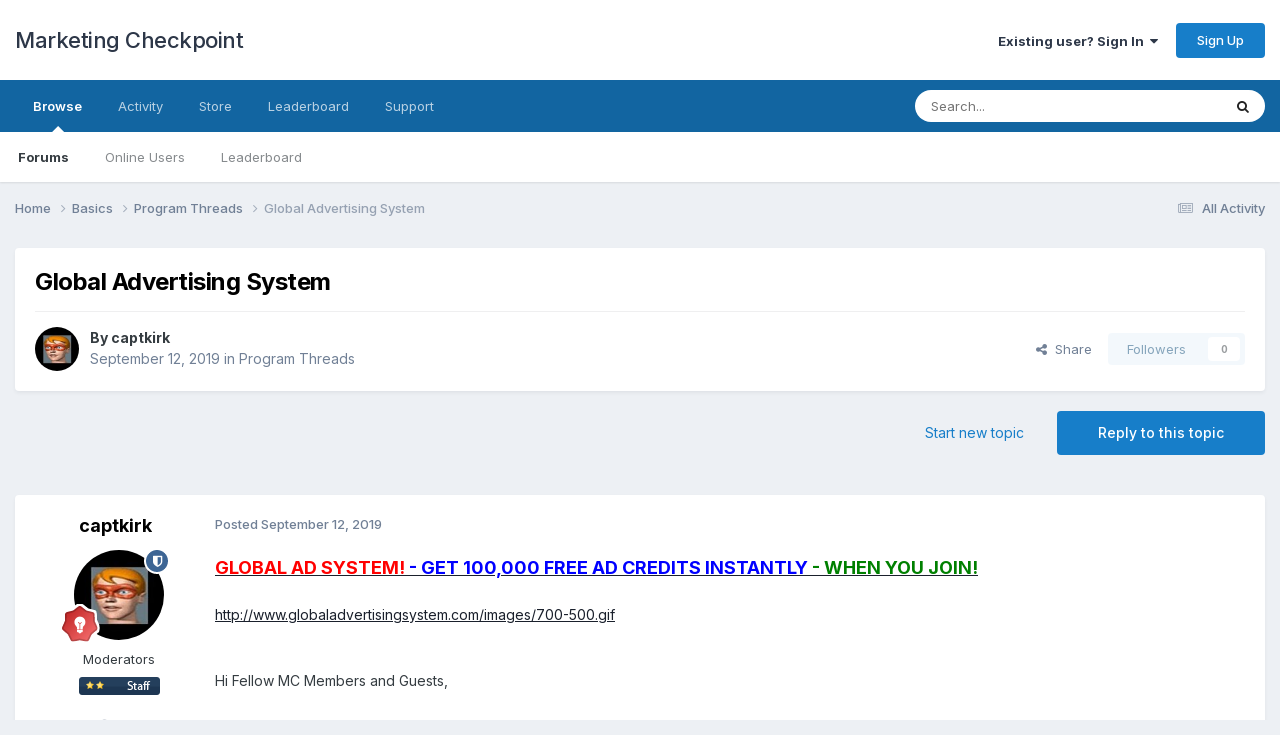

--- FILE ---
content_type: text/html;charset=UTF-8
request_url: https://www.marketingcheckpoint.com/topic/3524-global-advertising-system/
body_size: 16195
content:
<!DOCTYPE html>
<html lang="en-US" dir="ltr">
	<head>
		<meta charset="utf-8">
        
		<title>Global Advertising System - Program Threads - Marketing Checkpoint</title>
		
		
		
		

	<meta name="viewport" content="width=device-width, initial-scale=1">


	
	


	<meta name="twitter:card" content="summary" />




	
		
			
				<meta property="og:title" content="Global Advertising System">
			
		
	

	
		
			
				<meta property="og:type" content="website">
			
		
	

	
		
			
				<meta property="og:url" content="https://www.marketingcheckpoint.com/topic/3524-global-advertising-system/">
			
		
	

	
		
			
				<meta name="description" content="GLOBAL AD SYSTEM! - GET 100,000 FREE AD CREDITS INSTANTLY - WHEN YOU JOIN! http://www.globaladvertisingsystem.com/images/700-500.gif Hi Fellow MC Members and Guests, Tommie Kirkland (Captkirk) here... Advertising is the rocket fuel we all need inthis business.So, when a chance to get 100,000 cred...">
			
		
	

	
		
			
				<meta property="og:description" content="GLOBAL AD SYSTEM! - GET 100,000 FREE AD CREDITS INSTANTLY - WHEN YOU JOIN! http://www.globaladvertisingsystem.com/images/700-500.gif Hi Fellow MC Members and Guests, Tommie Kirkland (Captkirk) here... Advertising is the rocket fuel we all need inthis business.So, when a chance to get 100,000 cred...">
			
		
	

	
		
			
				<meta property="og:updated_time" content="2019-09-13T20:51:37Z">
			
		
	

	
		
			
				<meta property="og:site_name" content="Marketing Checkpoint">
			
		
	

	
		
			
				<meta property="og:locale" content="en_US">
			
		
	


	
		<link rel="canonical" href="https://www.marketingcheckpoint.com/topic/3524-global-advertising-system/" />
	

	
		<link as="style" rel="preload" href="https://www.marketingcheckpoint.com/applications/core/interface/ckeditor/ckeditor/skins/ips/editor.css?t=P1PF" />
	





<link rel="manifest" href="https://www.marketingcheckpoint.com/manifest.webmanifest/">
<meta name="msapplication-config" content="https://www.marketingcheckpoint.com/browserconfig.xml/">
<meta name="msapplication-starturl" content="/">
<meta name="application-name" content="Marketing Checkpoint">
<meta name="apple-mobile-web-app-title" content="Marketing Checkpoint">

	<meta name="theme-color" content="#ffffff">










<link rel="preload" href="//www.marketingcheckpoint.com/applications/core/interface/font/fontawesome-webfont.woff2?v=4.7.0" as="font" crossorigin="anonymous">
		


	<link rel="preconnect" href="https://fonts.googleapis.com">
	<link rel="preconnect" href="https://fonts.gstatic.com" crossorigin>
	
		<link href="https://fonts.googleapis.com/css2?family=Inter:wght@300;400;500;600;700&display=swap" rel="stylesheet">
	



	<link rel='stylesheet' href='https://www.marketingcheckpoint.com/uploads/css_built_1/341e4a57816af3ba440d891ca87450ff_framework.css?v=44d1f2b4ce1758942477' media='all'>

	<link rel='stylesheet' href='https://www.marketingcheckpoint.com/uploads/css_built_1/05e81b71abe4f22d6eb8d1a929494829_responsive.css?v=44d1f2b4ce1758942477' media='all'>

	<link rel='stylesheet' href='https://www.marketingcheckpoint.com/uploads/css_built_1/90eb5adf50a8c640f633d47fd7eb1778_core.css?v=44d1f2b4ce1758942477' media='all'>

	<link rel='stylesheet' href='https://www.marketingcheckpoint.com/uploads/css_built_1/5a0da001ccc2200dc5625c3f3934497d_core_responsive.css?v=44d1f2b4ce1758942477' media='all'>

	<link rel='stylesheet' href='https://www.marketingcheckpoint.com/uploads/css_built_1/62e269ced0fdab7e30e026f1d30ae516_forums.css?v=44d1f2b4ce1758942477' media='all'>

	<link rel='stylesheet' href='https://www.marketingcheckpoint.com/uploads/css_built_1/76e62c573090645fb99a15a363d8620e_forums_responsive.css?v=44d1f2b4ce1758942477' media='all'>

	<link rel='stylesheet' href='https://www.marketingcheckpoint.com/uploads/css_built_1/ebdea0c6a7dab6d37900b9190d3ac77b_topics.css?v=44d1f2b4ce1758942477' media='all'>





<link rel='stylesheet' href='https://www.marketingcheckpoint.com/uploads/css_built_1/258adbb6e4f3e83cd3b355f84e3fa002_custom.css?v=44d1f2b4ce1758942477' media='all'>




		
		

	</head>
	<body class="ipsApp ipsApp_front ipsJS_none ipsClearfix" data-controller="core.front.core.app"  data-message=""  data-pageapp="forums" data-pagelocation="front" data-pagemodule="forums" data-pagecontroller="topic" data-pageid="3524"   >
		
        

        

		<a href="#ipsLayout_mainArea" class="ipsHide" title="Go to main content on this page" accesskey="m">Jump to content</a>
		





		<div id="ipsLayout_header" class="ipsClearfix">
			<header>
				<div class="ipsLayout_container">
					

<a href='https://www.marketingcheckpoint.com/' id='elSiteTitle' accesskey='1'>Marketing Checkpoint</a>

					
						

	<ul id="elUserNav" class="ipsList_inline cSignedOut ipsResponsive_showDesktop">
		
        
		
        
        
            
            
	


	<li class='cUserNav_icon ipsHide' id='elCart_container'></li>
	<li class='elUserNav_sep ipsHide' id='elCart_sep'></li>

<li id="elSignInLink">
                <a href="https://www.marketingcheckpoint.com/login/" data-ipsmenu-closeonclick="false" data-ipsmenu id="elUserSignIn">
                    Existing user? Sign In  <i class="fa fa-caret-down"></i>
                </a>
                
<div id='elUserSignIn_menu' class='ipsMenu ipsMenu_auto ipsHide'>
	<form accept-charset='utf-8' method='post' action='https://www.marketingcheckpoint.com/login/'>
		<input type="hidden" name="csrfKey" value="e317d387eee504aa52f7e32a8243a5a4">
		<input type="hidden" name="ref" value="aHR0cHM6Ly93d3cubWFya2V0aW5nY2hlY2twb2ludC5jb20vdG9waWMvMzUyNC1nbG9iYWwtYWR2ZXJ0aXNpbmctc3lzdGVtLw==">
		<div data-role="loginForm">
			
			
			
				
<div class="ipsPad ipsForm ipsForm_vertical">
	<h4 class="ipsType_sectionHead">Sign In</h4>
	<br><br>
	<ul class='ipsList_reset'>
		<li class="ipsFieldRow ipsFieldRow_noLabel ipsFieldRow_fullWidth">
			
			
				<input type="email" placeholder="Email Address" name="auth" autocomplete="email">
			
		</li>
		<li class="ipsFieldRow ipsFieldRow_noLabel ipsFieldRow_fullWidth">
			<input type="password" placeholder="Password" name="password" autocomplete="current-password">
		</li>
		<li class="ipsFieldRow ipsFieldRow_checkbox ipsClearfix">
			<span class="ipsCustomInput">
				<input type="checkbox" name="remember_me" id="remember_me_checkbox" value="1" checked aria-checked="true">
				<span></span>
			</span>
			<div class="ipsFieldRow_content">
				<label class="ipsFieldRow_label" for="remember_me_checkbox">Remember me</label>
				<span class="ipsFieldRow_desc">Not recommended on shared computers</span>
			</div>
		</li>
		<li class="ipsFieldRow ipsFieldRow_fullWidth">
			<button type="submit" name="_processLogin" value="usernamepassword" class="ipsButton ipsButton_primary ipsButton_small" id="elSignIn_submit">Sign In</button>
			
				<p class="ipsType_right ipsType_small">
					
						<a href='https://www.marketingcheckpoint.com/lostpassword/' data-ipsDialog data-ipsDialog-title='Forgot your password?'>
					
					Forgot your password?</a>
				</p>
			
		</li>
	</ul>
</div>
			
		</div>
	</form>
</div>
            </li>
            
        
		
			<li>
				
					<a href="https://www.marketingcheckpoint.com/register/"  id="elRegisterButton" class="ipsButton ipsButton_normal ipsButton_primary">Sign Up</a>
				
			</li>
		
	</ul>

						
<ul class='ipsMobileHamburger ipsList_reset ipsResponsive_hideDesktop'>
	<li data-ipsDrawer data-ipsDrawer-drawerElem='#elMobileDrawer'>
		<a href='#'>
			
			
				
			
			
			
			<i class='fa fa-navicon'></i>
		</a>
	</li>
</ul>
					
				</div>
			</header>
			

	<nav data-controller='core.front.core.navBar' class=' ipsResponsive_showDesktop'>
		<div class='ipsNavBar_primary ipsLayout_container '>
			<ul data-role="primaryNavBar" class='ipsClearfix'>
				


	
		
		
			
		
		<li class='ipsNavBar_active' data-active id='elNavSecondary_1' data-role="navBarItem" data-navApp="core" data-navExt="CustomItem">
			
			
				<a href="https://www.marketingcheckpoint.com"  data-navItem-id="1" data-navDefault>
					Browse<span class='ipsNavBar_active__identifier'></span>
				</a>
			
			
				<ul class='ipsNavBar_secondary ' data-role='secondaryNavBar'>
					


	
		
		
			
		
		<li class='ipsNavBar_active' data-active id='elNavSecondary_10' data-role="navBarItem" data-navApp="forums" data-navExt="Forums">
			
			
				<a href="https://www.marketingcheckpoint.com"  data-navItem-id="10" data-navDefault>
					Forums<span class='ipsNavBar_active__identifier'></span>
				</a>
			
			
		</li>
	
	

	
		
		
		<li  id='elNavSecondary_32' data-role="navBarItem" data-navApp="core" data-navExt="OnlineUsers">
			
			
				<a href="https://www.marketingcheckpoint.com/online/"  data-navItem-id="32" >
					Online Users<span class='ipsNavBar_active__identifier'></span>
				</a>
			
			
		</li>
	
	

	
		
		
		<li  id='elNavSecondary_33' data-role="navBarItem" data-navApp="core" data-navExt="Leaderboard">
			
			
				<a href="https://www.marketingcheckpoint.com/leaderboard/"  data-navItem-id="33" >
					Leaderboard<span class='ipsNavBar_active__identifier'></span>
				</a>
			
			
		</li>
	
	

					<li class='ipsHide' id='elNavigationMore_1' data-role='navMore'>
						<a href='#' data-ipsMenu data-ipsMenu-appendTo='#elNavigationMore_1' id='elNavigationMore_1_dropdown'>More <i class='fa fa-caret-down'></i></a>
						<ul class='ipsHide ipsMenu ipsMenu_auto' id='elNavigationMore_1_dropdown_menu' data-role='moreDropdown'></ul>
					</li>
				</ul>
			
		</li>
	
	

	
	

	
		
		
		<li  id='elNavSecondary_2' data-role="navBarItem" data-navApp="core" data-navExt="CustomItem">
			
			
				<a href="https://www.marketingcheckpoint.com/discover/"  data-navItem-id="2" >
					Activity<span class='ipsNavBar_active__identifier'></span>
				</a>
			
			
				<ul class='ipsNavBar_secondary ipsHide' data-role='secondaryNavBar'>
					


	
		
		
		<li  id='elNavSecondary_4' data-role="navBarItem" data-navApp="core" data-navExt="AllActivity">
			
			
				<a href="https://www.marketingcheckpoint.com/discover/"  data-navItem-id="4" >
					All Activity<span class='ipsNavBar_active__identifier'></span>
				</a>
			
			
		</li>
	
	

	
	

	
	

	
	

	
		
		
		<li  id='elNavSecondary_8' data-role="navBarItem" data-navApp="core" data-navExt="Search">
			
			
				<a href="https://www.marketingcheckpoint.com/search/"  data-navItem-id="8" >
					Search<span class='ipsNavBar_active__identifier'></span>
				</a>
			
			
		</li>
	
	

	
	

					<li class='ipsHide' id='elNavigationMore_2' data-role='navMore'>
						<a href='#' data-ipsMenu data-ipsMenu-appendTo='#elNavigationMore_2' id='elNavigationMore_2_dropdown'>More <i class='fa fa-caret-down'></i></a>
						<ul class='ipsHide ipsMenu ipsMenu_auto' id='elNavigationMore_2_dropdown_menu' data-role='moreDropdown'></ul>
					</li>
				</ul>
			
		</li>
	
	

	
		
		
		<li  id='elNavSecondary_13' data-role="navBarItem" data-navApp="nexus" data-navExt="Store">
			
			
				<a href="https://www.marketingcheckpoint.com/store/"  data-navItem-id="13" >
					Store<span class='ipsNavBar_active__identifier'></span>
				</a>
			
			
				<ul class='ipsNavBar_secondary ipsHide' data-role='secondaryNavBar'>
					


	
		
		
		<li  id='elNavSecondary_14' data-role="navBarItem" data-navApp="nexus" data-navExt="Store">
			
			
				<a href="https://www.marketingcheckpoint.com/store/"  data-navItem-id="14" >
					Store<span class='ipsNavBar_active__identifier'></span>
				</a>
			
			
		</li>
	
	

	
	

	
	

	
	

	
	

	
	

	
	

					<li class='ipsHide' id='elNavigationMore_13' data-role='navMore'>
						<a href='#' data-ipsMenu data-ipsMenu-appendTo='#elNavigationMore_13' id='elNavigationMore_13_dropdown'>More <i class='fa fa-caret-down'></i></a>
						<ul class='ipsHide ipsMenu ipsMenu_auto' id='elNavigationMore_13_dropdown_menu' data-role='moreDropdown'></ul>
					</li>
				</ul>
			
		</li>
	
	

	
		
		
		<li  id='elNavSecondary_49' data-role="navBarItem" data-navApp="core" data-navExt="Leaderboard">
			
			
				<a href="https://www.marketingcheckpoint.com/leaderboard/"  data-navItem-id="49" >
					Leaderboard<span class='ipsNavBar_active__identifier'></span>
				</a>
			
			
		</li>
	
	

	
		
		
		<li  id='elNavSecondary_56' data-role="navBarItem" data-navApp="core" data-navExt="CustomItem">
			
			
				<a href="https://mymembersupport.com" target='_blank' rel="noopener" data-navItem-id="56" >
					Support<span class='ipsNavBar_active__identifier'></span>
				</a>
			
			
		</li>
	
	

				<li class='ipsHide' id='elNavigationMore' data-role='navMore'>
					<a href='#' data-ipsMenu data-ipsMenu-appendTo='#elNavigationMore' id='elNavigationMore_dropdown'>More</a>
					<ul class='ipsNavBar_secondary ipsHide' data-role='secondaryNavBar'>
						<li class='ipsHide' id='elNavigationMore_more' data-role='navMore'>
							<a href='#' data-ipsMenu data-ipsMenu-appendTo='#elNavigationMore_more' id='elNavigationMore_more_dropdown'>More <i class='fa fa-caret-down'></i></a>
							<ul class='ipsHide ipsMenu ipsMenu_auto' id='elNavigationMore_more_dropdown_menu' data-role='moreDropdown'></ul>
						</li>
					</ul>
				</li>
			</ul>
			

	<div id="elSearchWrapper">
		<div id='elSearch' data-controller="core.front.core.quickSearch">
			<form accept-charset='utf-8' action='//www.marketingcheckpoint.com/search/?do=quicksearch' method='post'>
                <input type='search' id='elSearchField' placeholder='Search...' name='q' autocomplete='off' aria-label='Search'>
                <details class='cSearchFilter'>
                    <summary class='cSearchFilter__text'></summary>
                    <ul class='cSearchFilter__menu'>
                        
                        <li><label><input type="radio" name="type" value="all" ><span class='cSearchFilter__menuText'>Everywhere</span></label></li>
                        
                            
                                <li><label><input type="radio" name="type" value='contextual_{&quot;type&quot;:&quot;forums_topic&quot;,&quot;nodes&quot;:113}' checked><span class='cSearchFilter__menuText'>This Forum</span></label></li>
                            
                                <li><label><input type="radio" name="type" value='contextual_{&quot;type&quot;:&quot;forums_topic&quot;,&quot;item&quot;:3524}' checked><span class='cSearchFilter__menuText'>This Topic</span></label></li>
                            
                        
                        
                            <li><label><input type="radio" name="type" value="core_statuses_status"><span class='cSearchFilter__menuText'>Status Updates</span></label></li>
                        
                            <li><label><input type="radio" name="type" value="forums_topic"><span class='cSearchFilter__menuText'>Topics</span></label></li>
                        
                            <li><label><input type="radio" name="type" value="cms_pages_pageitem"><span class='cSearchFilter__menuText'>Pages</span></label></li>
                        
                            <li><label><input type="radio" name="type" value="cms_records1"><span class='cSearchFilter__menuText'>Articles</span></label></li>
                        
                            <li><label><input type="radio" name="type" value="calendar_event"><span class='cSearchFilter__menuText'>Events</span></label></li>
                        
                            <li><label><input type="radio" name="type" value="nexus_package_item"><span class='cSearchFilter__menuText'>Products</span></label></li>
                        
                            <li><label><input type="radio" name="type" value="core_members"><span class='cSearchFilter__menuText'>Members</span></label></li>
                        
                    </ul>
                </details>
				<button class='cSearchSubmit' type="submit" aria-label='Search'><i class="fa fa-search"></i></button>
			</form>
		</div>
	</div>

		</div>
	</nav>

			
<ul id='elMobileNav' class='ipsResponsive_hideDesktop' data-controller='core.front.core.mobileNav'>
	
		
			
			
				
				
			
				
					<li id='elMobileBreadcrumb'>
						<a href='https://www.marketingcheckpoint.com/forum/113-program-threads/'>
							<span>Program Threads</span>
						</a>
					</li>
				
				
			
				
				
			
		
	
	
	
	<li >
		<a data-action="defaultStream" href='https://www.marketingcheckpoint.com/discover/'><i class="fa fa-newspaper-o" aria-hidden="true"></i></a>
	</li>

	

	
		<li class='ipsJS_show'>
			<a href='https://www.marketingcheckpoint.com/search/'><i class='fa fa-search'></i></a>
		</li>
	
</ul>
		</div>
		<main id="ipsLayout_body" class="ipsLayout_container">
			<div id="ipsLayout_contentArea">
				<div id="ipsLayout_contentWrapper">
					
<nav class='ipsBreadcrumb ipsBreadcrumb_top ipsFaded_withHover'>
	

	<ul class='ipsList_inline ipsPos_right'>
		
		<li >
			<a data-action="defaultStream" class='ipsType_light '  href='https://www.marketingcheckpoint.com/discover/'><i class="fa fa-newspaper-o" aria-hidden="true"></i> <span>All Activity</span></a>
		</li>
		
	</ul>

	<ul data-role="breadcrumbList">
		<li>
			<a title="Home" href='https://www.marketingcheckpoint.com/'>
				<span>Home <i class='fa fa-angle-right'></i></span>
			</a>
		</li>
		
		
			<li>
				
					<a href='https://www.marketingcheckpoint.com/forum/3-basics/'>
						<span>Basics <i class='fa fa-angle-right' aria-hidden="true"></i></span>
					</a>
				
			</li>
		
			<li>
				
					<a href='https://www.marketingcheckpoint.com/forum/113-program-threads/'>
						<span>Program Threads <i class='fa fa-angle-right' aria-hidden="true"></i></span>
					</a>
				
			</li>
		
			<li>
				
					Global Advertising System
				
			</li>
		
	</ul>
</nav>
					
					<div id="ipsLayout_mainArea">
						
						
						
						

	




						



<div class="ipsPageHeader ipsResponsive_pull ipsBox ipsPadding sm:ipsPadding:half ipsMargin_bottom">
		
	
	<div class="ipsFlex ipsFlex-ai:center ipsFlex-fw:wrap ipsGap:4">
		<div class="ipsFlex-flex:11">
			<h1 class="ipsType_pageTitle ipsContained_container">
				

				
				
					<span class="ipsType_break ipsContained">
						<span>Global Advertising System</span>
					</span>
				
			</h1>
			
			
		</div>
		
	</div>
	<hr class="ipsHr">
	<div class="ipsPageHeader__meta ipsFlex ipsFlex-jc:between ipsFlex-ai:center ipsFlex-fw:wrap ipsGap:3">
		<div class="ipsFlex-flex:11">
			<div class="ipsPhotoPanel ipsPhotoPanel_mini ipsPhotoPanel_notPhone ipsClearfix">
				


	<a href="https://www.marketingcheckpoint.com/profile/11423-captkirk/" rel="nofollow" data-ipsHover data-ipsHover-width="370" data-ipsHover-target="https://www.marketingcheckpoint.com/profile/11423-captkirk/?do=hovercard" class="ipsUserPhoto ipsUserPhoto_mini" title="Go to captkirk's profile">
		<img src='https://www.marketingcheckpoint.com/uploads/monthly_2023_11/captkirk.thumb.jpg.7a28dbb20f969b8eadcb1b2ed0b21787.jpg' alt='captkirk' loading="lazy">
	</a>

				<div>
					<p class="ipsType_reset ipsType_blendLinks">
						<span class="ipsType_normal">
						
							<strong>By 


<a href='https://www.marketingcheckpoint.com/profile/11423-captkirk/' rel="nofollow" data-ipsHover data-ipsHover-width='370' data-ipsHover-target='https://www.marketingcheckpoint.com/profile/11423-captkirk/?do=hovercard&amp;referrer=https%253A%252F%252Fwww.marketingcheckpoint.com%252Ftopic%252F3524-global-advertising-system%252F' title="Go to captkirk's profile" class="ipsType_break">captkirk</a></strong><br>
							<span class="ipsType_light"><time datetime='2019-09-12T14:14:26Z' title='09/12/2019 02:14  PM' data-short='6 yr'>September 12, 2019</time> in <a href="https://www.marketingcheckpoint.com/forum/113-program-threads/">Program Threads</a></span>
						
						</span>
					</p>
				</div>
			</div>
		</div>
		
			<div class="ipsFlex-flex:01 ipsResponsive_hidePhone">
				<div class="ipsShareLinks">
					
						


    <a href='#elShareItem_1146785323_menu' id='elShareItem_1146785323' data-ipsMenu class='ipsShareButton ipsButton ipsButton_verySmall ipsButton_link ipsButton_link--light'>
        <span><i class='fa fa-share-alt'></i></span> &nbsp;Share
    </a>

    <div class='ipsPadding ipsMenu ipsMenu_normal ipsHide' id='elShareItem_1146785323_menu' data-controller="core.front.core.sharelink">
        
        
        	
        
        <span data-ipsCopy data-ipsCopy-flashmessage>
            <a href="https://www.marketingcheckpoint.com/topic/3524-global-advertising-system/" class="ipsButton ipsButton_light ipsButton_small ipsButton_fullWidth" data-role="copyButton" data-clipboard-text="https://www.marketingcheckpoint.com/topic/3524-global-advertising-system/" data-ipstooltip title='Copy Link to Clipboard'><i class="fa fa-clone"></i> https://www.marketingcheckpoint.com/topic/3524-global-advertising-system/</a>
        </span>
        <ul class='ipsShareLinks ipsMargin_top:half'>
            
                <li>
<a href="https://x.com/share?url=https%3A%2F%2Fwww.marketingcheckpoint.com%2Ftopic%2F3524-global-advertising-system%2F" class="cShareLink cShareLink_x" target="_blank" data-role="shareLink" title='Share on X' data-ipsTooltip rel='nofollow noopener'>
    <i class="fa fa-x"></i>
</a></li>
            
                <li>
<a href="https://www.facebook.com/sharer/sharer.php?u=https%3A%2F%2Fwww.marketingcheckpoint.com%2Ftopic%2F3524-global-advertising-system%2F" class="cShareLink cShareLink_facebook" target="_blank" data-role="shareLink" title='Share on Facebook' data-ipsTooltip rel='noopener nofollow'>
	<i class="fa fa-facebook"></i>
</a></li>
            
                <li>
<a href="https://www.reddit.com/submit?url=https%3A%2F%2Fwww.marketingcheckpoint.com%2Ftopic%2F3524-global-advertising-system%2F&amp;title=Global+Advertising+System" rel="nofollow noopener" class="cShareLink cShareLink_reddit" target="_blank" title='Share on Reddit' data-ipsTooltip>
	<i class="fa fa-reddit"></i>
</a></li>
            
                <li>
<a href="mailto:?subject=Global%20Advertising%20System&body=https%3A%2F%2Fwww.marketingcheckpoint.com%2Ftopic%2F3524-global-advertising-system%2F" rel='nofollow' class='cShareLink cShareLink_email' title='Share via email' data-ipsTooltip>
	<i class="fa fa-envelope"></i>
</a></li>
            
                <li>
<a href="https://pinterest.com/pin/create/button/?url=https://www.marketingcheckpoint.com/topic/3524-global-advertising-system/&amp;media=" class="cShareLink cShareLink_pinterest" rel="nofollow noopener" target="_blank" data-role="shareLink" title='Share on Pinterest' data-ipsTooltip>
	<i class="fa fa-pinterest"></i>
</a></li>
            
        </ul>
        
            <hr class='ipsHr'>
            <button class='ipsHide ipsButton ipsButton_verySmall ipsButton_light ipsButton_fullWidth ipsMargin_top:half' data-controller='core.front.core.webshare' data-role='webShare' data-webShareTitle='Global Advertising System' data-webShareText='Global Advertising System' data-webShareUrl='https://www.marketingcheckpoint.com/topic/3524-global-advertising-system/'>More sharing options...</button>
        
    </div>

					
					
                    

					



					

<div data-followApp='forums' data-followArea='topic' data-followID='3524' data-controller='core.front.core.followButton'>
	

	<a href='https://www.marketingcheckpoint.com/login/' rel="nofollow" class="ipsFollow ipsPos_middle ipsButton ipsButton_light ipsButton_verySmall ipsButton_disabled" data-role="followButton" data-ipsTooltip title='Sign in to follow this'>
		<span>Followers</span>
		<span class='ipsCommentCount'>0</span>
	</a>

</div>
				</div>
			</div>
					
	</div>
	
	
</div>








<div class="ipsClearfix">
	<ul class="ipsToolList ipsToolList_horizontal ipsClearfix ipsSpacer_both ">
		
			<li class="ipsToolList_primaryAction">
				<span data-controller="forums.front.topic.reply">
					
						<a href="#replyForm" rel="nofollow" class="ipsButton ipsButton_important ipsButton_medium ipsButton_fullWidth" data-action="replyToTopic">Reply to this topic</a>
					
				</span>
			</li>
		
		
			<li class="ipsResponsive_hidePhone">
				
					<a href="https://www.marketingcheckpoint.com/forum/113-program-threads/?do=add" rel="nofollow" class="ipsButton ipsButton_link ipsButton_medium ipsButton_fullWidth" title="Start a new topic in this forum">Start new topic</a>
				
			</li>
		
		
	</ul>
</div>

<div id="comments" data-controller="core.front.core.commentFeed,forums.front.topic.view, core.front.core.ignoredComments" data-autopoll data-baseurl="https://www.marketingcheckpoint.com/topic/3524-global-advertising-system/" data-lastpage data-feedid="topic-3524" class="cTopic ipsClear ipsSpacer_top">
	
			
	

	

<div data-controller='core.front.core.recommendedComments' data-url='https://www.marketingcheckpoint.com/topic/3524-global-advertising-system/?recommended=comments' class='ipsRecommendedComments ipsHide'>
	<div data-role="recommendedComments">
		<h2 class='ipsType_sectionHead ipsType_large ipsType_bold ipsMargin_bottom'>Recommended Posts</h2>
		
	</div>
</div>
	
	<div id="elPostFeed" data-role="commentFeed" data-controller="core.front.core.moderation" >
		<form action="https://www.marketingcheckpoint.com/topic/3524-global-advertising-system/?csrfKey=e317d387eee504aa52f7e32a8243a5a4&amp;do=multimodComment" method="post" data-ipspageaction data-role="moderationTools">
			
			
				

					

					
					



<a id='findComment-24788'></a>
<a id='comment-24788'></a>
<article  id='elComment_24788' class='cPost ipsBox ipsResponsive_pull  ipsComment  ipsComment_parent ipsClearfix ipsClear ipsColumns ipsColumns_noSpacing ipsColumns_collapsePhone    '>
	

	

	<div class='cAuthorPane_mobile ipsResponsive_showPhone'>
		<div class='cAuthorPane_photo'>
			<div class='cAuthorPane_photoWrap'>
				


	<a href="https://www.marketingcheckpoint.com/profile/11423-captkirk/" rel="nofollow" data-ipsHover data-ipsHover-width="370" data-ipsHover-target="https://www.marketingcheckpoint.com/profile/11423-captkirk/?do=hovercard" class="ipsUserPhoto ipsUserPhoto_large" title="Go to captkirk's profile">
		<img src='https://www.marketingcheckpoint.com/uploads/monthly_2023_11/captkirk.thumb.jpg.7a28dbb20f969b8eadcb1b2ed0b21787.jpg' alt='captkirk' loading="lazy">
	</a>

				
				<span class="cAuthorPane_badge cAuthorPane_badge--moderator" data-ipsTooltip title="captkirk is a moderator"></span>
				
				
					<a href="https://www.marketingcheckpoint.com/profile/11423-captkirk/badges/" rel="nofollow">
						
<img src='https://www.marketingcheckpoint.com/uploads/monthly_2023_11/6_Enthusiast.svg' loading="lazy" alt="Enthusiast" class="cAuthorPane_badge cAuthorPane_badge--rank ipsOutline ipsOutline:2px" data-ipsTooltip title="Rank: Enthusiast (6/14)">
					</a>
				
			</div>
		</div>
		<div class='cAuthorPane_content'>
			<h3 class='ipsType_sectionHead cAuthorPane_author ipsType_break ipsType_blendLinks ipsFlex ipsFlex-ai:center'>
				


<a href='https://www.marketingcheckpoint.com/profile/11423-captkirk/' rel="nofollow" data-ipsHover data-ipsHover-width='370' data-ipsHover-target='https://www.marketingcheckpoint.com/profile/11423-captkirk/?do=hovercard&amp;referrer=https%253A%252F%252Fwww.marketingcheckpoint.com%252Ftopic%252F3524-global-advertising-system%252F' title="Go to captkirk's profile" class="ipsType_break">captkirk</a>
			</h3>
			<div class='ipsType_light ipsType_reset'>
			    <a href='https://www.marketingcheckpoint.com/topic/3524-global-advertising-system/#findComment-24788' rel="nofollow" class='ipsType_blendLinks'>Posted <time datetime='2019-09-12T14:14:26Z' title='09/12/2019 02:14  PM' data-short='6 yr'>September 12, 2019</time></a>
				
			</div>
		</div>
	</div>
	<aside class='ipsComment_author cAuthorPane ipsColumn ipsColumn_medium ipsResponsive_hidePhone'>
		<h3 class='ipsType_sectionHead cAuthorPane_author ipsType_blendLinks ipsType_break'><strong>


<a href='https://www.marketingcheckpoint.com/profile/11423-captkirk/' rel="nofollow" data-ipsHover data-ipsHover-width='370' data-ipsHover-target='https://www.marketingcheckpoint.com/profile/11423-captkirk/?do=hovercard&amp;referrer=https%253A%252F%252Fwww.marketingcheckpoint.com%252Ftopic%252F3524-global-advertising-system%252F' title="Go to captkirk's profile" class="ipsType_break">captkirk</a></strong>
			
		</h3>
		<ul class='cAuthorPane_info ipsList_reset'>
			<li data-role='photo' class='cAuthorPane_photo'>
				<div class='cAuthorPane_photoWrap'>
					


	<a href="https://www.marketingcheckpoint.com/profile/11423-captkirk/" rel="nofollow" data-ipsHover data-ipsHover-width="370" data-ipsHover-target="https://www.marketingcheckpoint.com/profile/11423-captkirk/?do=hovercard" class="ipsUserPhoto ipsUserPhoto_large" title="Go to captkirk's profile">
		<img src='https://www.marketingcheckpoint.com/uploads/monthly_2023_11/captkirk.thumb.jpg.7a28dbb20f969b8eadcb1b2ed0b21787.jpg' alt='captkirk' loading="lazy">
	</a>

					
						<span class="cAuthorPane_badge cAuthorPane_badge--moderator" data-ipsTooltip title="captkirk is a moderator"></span>
					
					
						
<img src='https://www.marketingcheckpoint.com/uploads/monthly_2023_11/6_Enthusiast.svg' loading="lazy" alt="Enthusiast" class="cAuthorPane_badge cAuthorPane_badge--rank ipsOutline ipsOutline:2px" data-ipsTooltip title="Rank: Enthusiast (6/14)">
					
				</div>
			</li>
			
				<li data-role='group'>Moderators</li>
				
					<li data-role='group-icon'><img src='https://www.marketingcheckpoint.com/uploads/team_staff.png' alt='' class='cAuthorGroupIcon'></li>
				
			
			
				<li data-role='stats' class='ipsMargin_top'>
					<ul class="ipsList_reset ipsType_light ipsFlex ipsFlex-ai:center ipsFlex-jc:center ipsGap_row:2 cAuthorPane_stats">
						<li>
							
								<a href="https://www.marketingcheckpoint.com/profile/11423-captkirk/content/" rel="nofollow" title="4,154 posts" data-ipsTooltip class="ipsType_blendLinks">
							
								<i class="fa fa-comment"></i> 4.2k
							
								</a>
							
						</li>
						
					</ul>
				</li>
			
			
				

	
	<li data-role='custom-field' class='ipsResponsive_hidePhone ipsType_break'>
		
<span class='ft'>Location</span><span class='fc'>USA</span>
	</li>
	

			
		</ul>
	</aside>
	<div class='ipsColumn ipsColumn_fluid ipsMargin:none'>
		

<div id='comment-24788_wrap' data-controller='core.front.core.comment' data-commentApp='forums' data-commentType='forums' data-commentID="24788" data-quoteData='{&quot;userid&quot;:11423,&quot;username&quot;:&quot;captkirk&quot;,&quot;timestamp&quot;:1568297666,&quot;contentapp&quot;:&quot;forums&quot;,&quot;contenttype&quot;:&quot;forums&quot;,&quot;contentid&quot;:3524,&quot;contentclass&quot;:&quot;forums_Topic&quot;,&quot;contentcommentid&quot;:24788}' class='ipsComment_content ipsType_medium'>

	<div class='ipsComment_meta ipsType_light ipsFlex ipsFlex-ai:center ipsFlex-jc:between ipsFlex-fd:row-reverse'>
		<div class='ipsType_light ipsType_reset ipsType_blendLinks ipsComment_toolWrap'>
			<div class='ipsResponsive_hidePhone ipsComment_badges'>
				<ul class='ipsList_reset ipsFlex ipsFlex-jc:end ipsFlex-fw:wrap ipsGap:2 ipsGap_row:1'>
					
					
					
					
					
				</ul>
			</div>
			<ul class='ipsList_reset ipsComment_tools'>
				<li>
					<a href='#elControls_24788_menu' class='ipsComment_ellipsis' id='elControls_24788' title='More options...' data-ipsMenu data-ipsMenu-appendTo='#comment-24788_wrap'><i class='fa fa-ellipsis-h'></i></a>
					<ul id='elControls_24788_menu' class='ipsMenu ipsMenu_narrow ipsHide'>
						
						
                        
						
						
						
							
								
							
							
							
							
							
							
						
					</ul>
				</li>
				
			</ul>
		</div>

		<div class='ipsType_reset ipsResponsive_hidePhone'>
		   
		   Posted <time datetime='2019-09-12T14:14:26Z' title='09/12/2019 02:14  PM' data-short='6 yr'>September 12, 2019</time>
		   
			
			<span class='ipsResponsive_hidePhone'>
				
				
			</span>
		</div>
	</div>

	

    

	<div class='cPost_contentWrap'>
		
		<div data-role='commentContent' class='ipsType_normal ipsType_richText ipsPadding_bottom ipsContained' data-controller='core.front.core.lightboxedImages'>
			<p><span style="font-size:18px;"><strong><a href="http://babo1.com/kf55" rel="external nofollow"><span style="color:#FF0000;">GLOBAL AD SYSTEM!</span> <span style="color:#0000FF;">- GET 100,000 FREE AD CREDITS INSTANTLY</span> <span style="color:#008000;">- WHEN YOU JOIN!</span></a></strong></span><br /> <br /><a href="http://babo1.com/kf55" rel="external nofollow"><span>http://www.globaladvertisingsystem.com/images/700-500.gif</span></a><br /> <br /> <br />Hi Fellow MC Members and Guests,<br /> <br /><span style="font-size:18px;"><strong>Tommie Kirkland (Captkirk) here...</strong></span><br /> </p><div>Advertising is the rocket fuel we all need in</div><div>this business.</div><p>So, when a chance to get 100,000 credits<br />completely free comes along, we need to jump at<br />the chance!<br /><br />That is exactly what is on offer when you sign<br />up at the all new Global Advertising System<br />TODAY - the site that lets you put your foot<br />on the GAS.<br /><br /><span style="font-size:18px;"><strong><span style="color:#0000ff;">Free members get</span> <span style="color:#ff0000;">100k credits</span></strong></span> to start and<br />those taking an upgrade get a lot more.<br /><br />So, get in the drivers seat and fill up with fuel!<br /><br /><a href="http://babo1.com/kf55" rel="external nofollow">http://babo1.com/kf55</a></p>

			
		</div>

		
			<div class='ipsItemControls'>
				
					
						

	<div data-controller='core.front.core.reaction' class='ipsItemControls_right ipsClearfix '>	
		<div class='ipsReact ipsPos_right'>
			
				
				<div class='ipsReact_blurb ipsHide' data-role='reactionBlurb'>
					
				</div>
			
			
			
		</div>
	</div>

					
				
				<ul class='ipsComment_controls ipsClearfix ipsItemControls_left' data-role="commentControls">
					
						
						
							<li data-ipsQuote-editor='topic_comment' data-ipsQuote-target='#comment-24788' class='ipsJS_show'>
								<button class='ipsButton ipsButton_light ipsButton_verySmall ipsButton_narrow cMultiQuote ipsHide' data-action='multiQuoteComment' data-ipsTooltip data-ipsQuote-multiQuote data-mqId='mq24788' title='MultiQuote'><i class='fa fa-plus'></i></button>
							</li>
							<li data-ipsQuote-editor='topic_comment' data-ipsQuote-target='#comment-24788' class='ipsJS_show'>
								<a href='#' data-action='quoteComment' data-ipsQuote-singleQuote>Quote</a>
							</li>
						
						
						
												
					
					<li class='ipsHide' data-role='commentLoading'>
						<span class='ipsLoading ipsLoading_tiny ipsLoading_noAnim'></span>
					</li>
				</ul>
			</div>
		

		
			

	<div data-role="memberSignature" class=' ipsBorder_top ipsPadding_vertical'>
		

		<div class='ipsType_light ipsType_richText' data-ipsLazyLoad>
			<p>
	<span style="color:#0000cd;"><span style="font-size:18px;"><strong>Tommie Kirkland (</strong></span></span><span style="color:#ff0000;"><span style="font-size:18px;"><strong>Captkirk</strong></span></span><span style="color:#0000cd;"><span style="font-size:18px;"><strong>) Here...</strong></span></span><br />
	<br />
	<a href="https://babo1.com/ap29" rel="external nofollow"><span style="color:#ff0000;"><span style="font-size:18px;"><strong>SUBMIT ADS 4 FREE</strong></span></span><span style="color:#008000;"><span style="font-size:18px;"><strong> </strong></span></span><span style="color:#0000ff;"><span style="font-size:18px;"><strong>- I SIGNED-UP 433+ MEMBERS SINCE JUNE 29, 2022</strong></span></span><span style="color:#008000;"><span style="font-size:18px;"><strong> </strong></span></span><span style="color:#008000;"><span style="font-size:18px;"><strong>- 100% FREE!</strong></span></span></a><br />
	<br />
	<a href="http://babo1.com/qh48" rel="external nofollow"><img alt="468-60-1.gif" src="https://submitads4free.com/images/468-60-1.gif" /></a>
</p>

		</div>
	</div>

		
	</div>

	
    
</div>
	</div>
</article>
					
					
					
				

					

					
					



<a id='findComment-24801'></a>
<a id='comment-24801'></a>
<article  id='elComment_24801' class='cPost ipsBox ipsResponsive_pull  ipsComment  ipsComment_parent ipsClearfix ipsClear ipsColumns ipsColumns_noSpacing ipsColumns_collapsePhone    '>
	

	

	<div class='cAuthorPane_mobile ipsResponsive_showPhone'>
		<div class='cAuthorPane_photo'>
			<div class='cAuthorPane_photoWrap'>
				


	<a href="https://www.marketingcheckpoint.com/profile/11686-davepilgrim/" rel="nofollow" data-ipsHover data-ipsHover-width="370" data-ipsHover-target="https://www.marketingcheckpoint.com/profile/11686-davepilgrim/?do=hovercard" class="ipsUserPhoto ipsUserPhoto_large" title="Go to davepilgrim's profile">
		<img src='data:image/svg+xml,%3Csvg%20xmlns%3D%22http%3A%2F%2Fwww.w3.org%2F2000%2Fsvg%22%20viewBox%3D%220%200%201024%201024%22%20style%3D%22background%3A%23c462c4%22%3E%3Cg%3E%3Ctext%20text-anchor%3D%22middle%22%20dy%3D%22.35em%22%20x%3D%22512%22%20y%3D%22512%22%20fill%3D%22%23ffffff%22%20font-size%3D%22700%22%20font-family%3D%22-apple-system%2C%20BlinkMacSystemFont%2C%20Roboto%2C%20Helvetica%2C%20Arial%2C%20sans-serif%22%3ED%3C%2Ftext%3E%3C%2Fg%3E%3C%2Fsvg%3E' alt='davepilgrim' loading="lazy">
	</a>

				
				
					<a href="https://www.marketingcheckpoint.com/profile/11686-davepilgrim/badges/" rel="nofollow">
						
<img src='https://www.marketingcheckpoint.com/uploads/monthly_2023_11/1_Newbie.svg' loading="lazy" alt="Newbie" class="cAuthorPane_badge cAuthorPane_badge--rank ipsOutline ipsOutline:2px" data-ipsTooltip title="Rank: Newbie (1/14)">
					</a>
				
			</div>
		</div>
		<div class='cAuthorPane_content'>
			<h3 class='ipsType_sectionHead cAuthorPane_author ipsType_break ipsType_blendLinks ipsFlex ipsFlex-ai:center'>
				


<a href='https://www.marketingcheckpoint.com/profile/11686-davepilgrim/' rel="nofollow" data-ipsHover data-ipsHover-width='370' data-ipsHover-target='https://www.marketingcheckpoint.com/profile/11686-davepilgrim/?do=hovercard&amp;referrer=https%253A%252F%252Fwww.marketingcheckpoint.com%252Ftopic%252F3524-global-advertising-system%252F' title="Go to davepilgrim's profile" class="ipsType_break">davepilgrim</a>
			</h3>
			<div class='ipsType_light ipsType_reset'>
			    <a href='https://www.marketingcheckpoint.com/topic/3524-global-advertising-system/#findComment-24801' rel="nofollow" class='ipsType_blendLinks'>Posted <time datetime='2019-09-13T18:12:18Z' title='09/13/2019 06:12  PM' data-short='6 yr'>September 13, 2019</time></a>
				
			</div>
		</div>
	</div>
	<aside class='ipsComment_author cAuthorPane ipsColumn ipsColumn_medium ipsResponsive_hidePhone'>
		<h3 class='ipsType_sectionHead cAuthorPane_author ipsType_blendLinks ipsType_break'><strong>


<a href='https://www.marketingcheckpoint.com/profile/11686-davepilgrim/' rel="nofollow" data-ipsHover data-ipsHover-width='370' data-ipsHover-target='https://www.marketingcheckpoint.com/profile/11686-davepilgrim/?do=hovercard&amp;referrer=https%253A%252F%252Fwww.marketingcheckpoint.com%252Ftopic%252F3524-global-advertising-system%252F' title="Go to davepilgrim's profile" class="ipsType_break">davepilgrim</a></strong>
			
		</h3>
		<ul class='cAuthorPane_info ipsList_reset'>
			<li data-role='photo' class='cAuthorPane_photo'>
				<div class='cAuthorPane_photoWrap'>
					


	<a href="https://www.marketingcheckpoint.com/profile/11686-davepilgrim/" rel="nofollow" data-ipsHover data-ipsHover-width="370" data-ipsHover-target="https://www.marketingcheckpoint.com/profile/11686-davepilgrim/?do=hovercard" class="ipsUserPhoto ipsUserPhoto_large" title="Go to davepilgrim's profile">
		<img src='data:image/svg+xml,%3Csvg%20xmlns%3D%22http%3A%2F%2Fwww.w3.org%2F2000%2Fsvg%22%20viewBox%3D%220%200%201024%201024%22%20style%3D%22background%3A%23c462c4%22%3E%3Cg%3E%3Ctext%20text-anchor%3D%22middle%22%20dy%3D%22.35em%22%20x%3D%22512%22%20y%3D%22512%22%20fill%3D%22%23ffffff%22%20font-size%3D%22700%22%20font-family%3D%22-apple-system%2C%20BlinkMacSystemFont%2C%20Roboto%2C%20Helvetica%2C%20Arial%2C%20sans-serif%22%3ED%3C%2Ftext%3E%3C%2Fg%3E%3C%2Fsvg%3E' alt='davepilgrim' loading="lazy">
	</a>

					
					
						
<img src='https://www.marketingcheckpoint.com/uploads/monthly_2023_11/1_Newbie.svg' loading="lazy" alt="Newbie" class="cAuthorPane_badge cAuthorPane_badge--rank ipsOutline ipsOutline:2px" data-ipsTooltip title="Rank: Newbie (1/14)">
					
				</div>
			</li>
			
				<li data-role='group'>Bronze</li>
				
			
			
				<li data-role='stats' class='ipsMargin_top'>
					<ul class="ipsList_reset ipsType_light ipsFlex ipsFlex-ai:center ipsFlex-jc:center ipsGap_row:2 cAuthorPane_stats">
						<li>
							
								<a href="https://www.marketingcheckpoint.com/profile/11686-davepilgrim/content/" rel="nofollow" title="415 posts" data-ipsTooltip class="ipsType_blendLinks">
							
								<i class="fa fa-comment"></i> 415
							
								</a>
							
						</li>
						
					</ul>
				</li>
			
			
				

			
		</ul>
	</aside>
	<div class='ipsColumn ipsColumn_fluid ipsMargin:none'>
		

<div id='comment-24801_wrap' data-controller='core.front.core.comment' data-commentApp='forums' data-commentType='forums' data-commentID="24801" data-quoteData='{&quot;userid&quot;:11686,&quot;username&quot;:&quot;davepilgrim&quot;,&quot;timestamp&quot;:1568398338,&quot;contentapp&quot;:&quot;forums&quot;,&quot;contenttype&quot;:&quot;forums&quot;,&quot;contentid&quot;:3524,&quot;contentclass&quot;:&quot;forums_Topic&quot;,&quot;contentcommentid&quot;:24801}' class='ipsComment_content ipsType_medium'>

	<div class='ipsComment_meta ipsType_light ipsFlex ipsFlex-ai:center ipsFlex-jc:between ipsFlex-fd:row-reverse'>
		<div class='ipsType_light ipsType_reset ipsType_blendLinks ipsComment_toolWrap'>
			<div class='ipsResponsive_hidePhone ipsComment_badges'>
				<ul class='ipsList_reset ipsFlex ipsFlex-jc:end ipsFlex-fw:wrap ipsGap:2 ipsGap_row:1'>
					
					
					
					
					
				</ul>
			</div>
			<ul class='ipsList_reset ipsComment_tools'>
				<li>
					<a href='#elControls_24801_menu' class='ipsComment_ellipsis' id='elControls_24801' title='More options...' data-ipsMenu data-ipsMenu-appendTo='#comment-24801_wrap'><i class='fa fa-ellipsis-h'></i></a>
					<ul id='elControls_24801_menu' class='ipsMenu ipsMenu_narrow ipsHide'>
						
						
                        
						
						
						
							
								
							
							
							
							
							
							
						
					</ul>
				</li>
				
			</ul>
		</div>

		<div class='ipsType_reset ipsResponsive_hidePhone'>
		   
		   Posted <time datetime='2019-09-13T18:12:18Z' title='09/13/2019 06:12  PM' data-short='6 yr'>September 13, 2019</time>
		   
			
			<span class='ipsResponsive_hidePhone'>
				
				
			</span>
		</div>
	</div>

	

    

	<div class='cPost_contentWrap'>
		
		<div data-role='commentContent' class='ipsType_normal ipsType_richText ipsPadding_bottom ipsContained' data-controller='core.front.core.lightboxedImages'>
			<p>Another really useful advertising site in the Elite Tigers group - just signed up</p>

			
		</div>

		
			<div class='ipsItemControls'>
				
					
						

	<div data-controller='core.front.core.reaction' class='ipsItemControls_right ipsClearfix '>	
		<div class='ipsReact ipsPos_right'>
			
				
				<div class='ipsReact_blurb ipsHide' data-role='reactionBlurb'>
					
				</div>
			
			
			
		</div>
	</div>

					
				
				<ul class='ipsComment_controls ipsClearfix ipsItemControls_left' data-role="commentControls">
					
						
						
							<li data-ipsQuote-editor='topic_comment' data-ipsQuote-target='#comment-24801' class='ipsJS_show'>
								<button class='ipsButton ipsButton_light ipsButton_verySmall ipsButton_narrow cMultiQuote ipsHide' data-action='multiQuoteComment' data-ipsTooltip data-ipsQuote-multiQuote data-mqId='mq24801' title='MultiQuote'><i class='fa fa-plus'></i></button>
							</li>
							<li data-ipsQuote-editor='topic_comment' data-ipsQuote-target='#comment-24801' class='ipsJS_show'>
								<a href='#' data-action='quoteComment' data-ipsQuote-singleQuote>Quote</a>
							</li>
						
						
						
												
					
					<li class='ipsHide' data-role='commentLoading'>
						<span class='ipsLoading ipsLoading_tiny ipsLoading_noAnim'></span>
					</li>
				</ul>
			</div>
		

		
			

	<div data-role="memberSignature" class=' ipsBorder_top ipsPadding_vertical'>
		

		<div class='ipsType_light ipsType_richText' data-ipsLazyLoad>
			<p><a href="https://davepilgrimblog.weebly.com/" rel="external nofollow"><span style="font-family:arial, helvetica, sans-serif;"><span style="font-size:24px;">For Affiliate and Digital Marketing Tips, Visit My Blog Here</span></span></a></p>
		</div>
	</div>

		
	</div>

	
    
</div>
	</div>
</article>
					
					
					
				

					

					
					



<a id='findComment-24804'></a>
<a id='comment-24804'></a>
<article  id='elComment_24804' class='cPost ipsBox ipsResponsive_pull  ipsComment  ipsComment_parent ipsClearfix ipsClear ipsColumns ipsColumns_noSpacing ipsColumns_collapsePhone    '>
	

	

	<div class='cAuthorPane_mobile ipsResponsive_showPhone'>
		<div class='cAuthorPane_photo'>
			<div class='cAuthorPane_photoWrap'>
				


	<a href="https://www.marketingcheckpoint.com/profile/15084-weblord/" rel="nofollow" data-ipsHover data-ipsHover-width="370" data-ipsHover-target="https://www.marketingcheckpoint.com/profile/15084-weblord/?do=hovercard" class="ipsUserPhoto ipsUserPhoto_large" title="Go to weblord's profile">
		<img src='data:image/svg+xml,%3Csvg%20xmlns%3D%22http%3A%2F%2Fwww.w3.org%2F2000%2Fsvg%22%20viewBox%3D%220%200%201024%201024%22%20style%3D%22background%3A%23c4b362%22%3E%3Cg%3E%3Ctext%20text-anchor%3D%22middle%22%20dy%3D%22.35em%22%20x%3D%22512%22%20y%3D%22512%22%20fill%3D%22%23ffffff%22%20font-size%3D%22700%22%20font-family%3D%22-apple-system%2C%20BlinkMacSystemFont%2C%20Roboto%2C%20Helvetica%2C%20Arial%2C%20sans-serif%22%3EW%3C%2Ftext%3E%3C%2Fg%3E%3C%2Fsvg%3E' alt='weblord' loading="lazy">
	</a>

				
				
					<a href="https://www.marketingcheckpoint.com/profile/15084-weblord/badges/" rel="nofollow">
						
<img src='https://www.marketingcheckpoint.com/uploads/monthly_2023_11/1_Newbie.svg' loading="lazy" alt="Newbie" class="cAuthorPane_badge cAuthorPane_badge--rank ipsOutline ipsOutline:2px" data-ipsTooltip title="Rank: Newbie (1/14)">
					</a>
				
			</div>
		</div>
		<div class='cAuthorPane_content'>
			<h3 class='ipsType_sectionHead cAuthorPane_author ipsType_break ipsType_blendLinks ipsFlex ipsFlex-ai:center'>
				


<a href='https://www.marketingcheckpoint.com/profile/15084-weblord/' rel="nofollow" data-ipsHover data-ipsHover-width='370' data-ipsHover-target='https://www.marketingcheckpoint.com/profile/15084-weblord/?do=hovercard&amp;referrer=https%253A%252F%252Fwww.marketingcheckpoint.com%252Ftopic%252F3524-global-advertising-system%252F' title="Go to weblord's profile" class="ipsType_break">weblord</a>
			</h3>
			<div class='ipsType_light ipsType_reset'>
			    <a href='https://www.marketingcheckpoint.com/topic/3524-global-advertising-system/#findComment-24804' rel="nofollow" class='ipsType_blendLinks'>Posted <time datetime='2019-09-13T20:49:10Z' title='09/13/2019 08:49  PM' data-short='6 yr'>September 13, 2019</time></a>
				
			</div>
		</div>
	</div>
	<aside class='ipsComment_author cAuthorPane ipsColumn ipsColumn_medium ipsResponsive_hidePhone'>
		<h3 class='ipsType_sectionHead cAuthorPane_author ipsType_blendLinks ipsType_break'><strong>


<a href='https://www.marketingcheckpoint.com/profile/15084-weblord/' rel="nofollow" data-ipsHover data-ipsHover-width='370' data-ipsHover-target='https://www.marketingcheckpoint.com/profile/15084-weblord/?do=hovercard&amp;referrer=https%253A%252F%252Fwww.marketingcheckpoint.com%252Ftopic%252F3524-global-advertising-system%252F' title="Go to weblord's profile" class="ipsType_break">weblord</a></strong>
			
		</h3>
		<ul class='cAuthorPane_info ipsList_reset'>
			<li data-role='photo' class='cAuthorPane_photo'>
				<div class='cAuthorPane_photoWrap'>
					


	<a href="https://www.marketingcheckpoint.com/profile/15084-weblord/" rel="nofollow" data-ipsHover data-ipsHover-width="370" data-ipsHover-target="https://www.marketingcheckpoint.com/profile/15084-weblord/?do=hovercard" class="ipsUserPhoto ipsUserPhoto_large" title="Go to weblord's profile">
		<img src='data:image/svg+xml,%3Csvg%20xmlns%3D%22http%3A%2F%2Fwww.w3.org%2F2000%2Fsvg%22%20viewBox%3D%220%200%201024%201024%22%20style%3D%22background%3A%23c4b362%22%3E%3Cg%3E%3Ctext%20text-anchor%3D%22middle%22%20dy%3D%22.35em%22%20x%3D%22512%22%20y%3D%22512%22%20fill%3D%22%23ffffff%22%20font-size%3D%22700%22%20font-family%3D%22-apple-system%2C%20BlinkMacSystemFont%2C%20Roboto%2C%20Helvetica%2C%20Arial%2C%20sans-serif%22%3EW%3C%2Ftext%3E%3C%2Fg%3E%3C%2Fsvg%3E' alt='weblord' loading="lazy">
	</a>

					
					
						
<img src='https://www.marketingcheckpoint.com/uploads/monthly_2023_11/1_Newbie.svg' loading="lazy" alt="Newbie" class="cAuthorPane_badge cAuthorPane_badge--rank ipsOutline ipsOutline:2px" data-ipsTooltip title="Rank: Newbie (1/14)">
					
				</div>
			</li>
			
				<li data-role='group'>Bronze</li>
				
			
			
				<li data-role='stats' class='ipsMargin_top'>
					<ul class="ipsList_reset ipsType_light ipsFlex ipsFlex-ai:center ipsFlex-jc:center ipsGap_row:2 cAuthorPane_stats">
						<li>
							
								<a href="https://www.marketingcheckpoint.com/profile/15084-weblord/content/" rel="nofollow" title="1,778 posts" data-ipsTooltip class="ipsType_blendLinks">
							
								<i class="fa fa-comment"></i> 1.8k
							
								</a>
							
						</li>
						
					</ul>
				</li>
			
			
				

	
	<li data-role='custom-field' class='ipsResponsive_hidePhone ipsType_break'>
		
<span class='ft'>Location</span><span class='fc'>The Philippines</span>
	</li>
	

			
		</ul>
	</aside>
	<div class='ipsColumn ipsColumn_fluid ipsMargin:none'>
		

<div id='comment-24804_wrap' data-controller='core.front.core.comment' data-commentApp='forums' data-commentType='forums' data-commentID="24804" data-quoteData='{&quot;userid&quot;:15084,&quot;username&quot;:&quot;weblord&quot;,&quot;timestamp&quot;:1568407750,&quot;contentapp&quot;:&quot;forums&quot;,&quot;contenttype&quot;:&quot;forums&quot;,&quot;contentid&quot;:3524,&quot;contentclass&quot;:&quot;forums_Topic&quot;,&quot;contentcommentid&quot;:24804}' class='ipsComment_content ipsType_medium'>

	<div class='ipsComment_meta ipsType_light ipsFlex ipsFlex-ai:center ipsFlex-jc:between ipsFlex-fd:row-reverse'>
		<div class='ipsType_light ipsType_reset ipsType_blendLinks ipsComment_toolWrap'>
			<div class='ipsResponsive_hidePhone ipsComment_badges'>
				<ul class='ipsList_reset ipsFlex ipsFlex-jc:end ipsFlex-fw:wrap ipsGap:2 ipsGap_row:1'>
					
					
					
					
					
				</ul>
			</div>
			<ul class='ipsList_reset ipsComment_tools'>
				<li>
					<a href='#elControls_24804_menu' class='ipsComment_ellipsis' id='elControls_24804' title='More options...' data-ipsMenu data-ipsMenu-appendTo='#comment-24804_wrap'><i class='fa fa-ellipsis-h'></i></a>
					<ul id='elControls_24804_menu' class='ipsMenu ipsMenu_narrow ipsHide'>
						
						
                        
						
						
						
							
								
							
							
							
							
							
							
						
					</ul>
				</li>
				
			</ul>
		</div>

		<div class='ipsType_reset ipsResponsive_hidePhone'>
		   
		   Posted <time datetime='2019-09-13T20:49:10Z' title='09/13/2019 08:49  PM' data-short='6 yr'>September 13, 2019</time>
		   
			
			<span class='ipsResponsive_hidePhone'>
				
				
			</span>
		</div>
	</div>

	

    

	<div class='cPost_contentWrap'>
		
		<div data-role='commentContent' class='ipsType_normal ipsType_richText ipsPadding_bottom ipsContained' data-controller='core.front.core.lightboxedImages'>
			<p>thanks for the tip</p><blockquote data-ipsquote="" class="ipsQuote" data-ipsquote-contentcommentid="24801" data-ipsquote-contentapp="forums" data-ipsquote-contenttype="forums" data-ipsquote-contentclass="forums_Topic" data-ipsquote-contentid="3524" data-ipsquote-username="davepilgrim" data-cite="davepilgrim" data-ipsquote-timestamp="1568398338"><div><div><p>Another really useful advertising site in the Elite Tigers group - just signed up</p></div></div></blockquote>

			
		</div>

		
			<div class='ipsItemControls'>
				
					
						

	<div data-controller='core.front.core.reaction' class='ipsItemControls_right ipsClearfix '>	
		<div class='ipsReact ipsPos_right'>
			
				
				<div class='ipsReact_blurb ipsHide' data-role='reactionBlurb'>
					
				</div>
			
			
			
		</div>
	</div>

					
				
				<ul class='ipsComment_controls ipsClearfix ipsItemControls_left' data-role="commentControls">
					
						
						
							<li data-ipsQuote-editor='topic_comment' data-ipsQuote-target='#comment-24804' class='ipsJS_show'>
								<button class='ipsButton ipsButton_light ipsButton_verySmall ipsButton_narrow cMultiQuote ipsHide' data-action='multiQuoteComment' data-ipsTooltip data-ipsQuote-multiQuote data-mqId='mq24804' title='MultiQuote'><i class='fa fa-plus'></i></button>
							</li>
							<li data-ipsQuote-editor='topic_comment' data-ipsQuote-target='#comment-24804' class='ipsJS_show'>
								<a href='#' data-action='quoteComment' data-ipsQuote-singleQuote>Quote</a>
							</li>
						
						
						
												
					
					<li class='ipsHide' data-role='commentLoading'>
						<span class='ipsLoading ipsLoading_tiny ipsLoading_noAnim'></span>
					</li>
				</ul>
			</div>
		

		
			

	<div data-role="memberSignature" class=' ipsBorder_top ipsPadding_vertical'>
		

		<div class='ipsType_light ipsType_richText' data-ipsLazyLoad>
			<p><em><u><span style="font-size:24px;"><strong><a href="http://www.nabaza.com" rel="external nofollow"><span style="color:#00ff00;">pls read my blog</span></a> | <a href="http://www.NameHost.us" rel="external nofollow"><span style="color:#ff0000;">Unlimited Domains with Unlimited WebHosting</span></a></strong></span></u></em></p><p> </p>
		</div>
	</div>

		
	</div>

	
    
</div>
	</div>
</article>
					
					
					
				

					

					
					



<a id='findComment-24806'></a>
<a id='comment-24806'></a>
<article  id='elComment_24806' class='cPost ipsBox ipsResponsive_pull  ipsComment  ipsComment_parent ipsClearfix ipsClear ipsColumns ipsColumns_noSpacing ipsColumns_collapsePhone    '>
	

	

	<div class='cAuthorPane_mobile ipsResponsive_showPhone'>
		<div class='cAuthorPane_photo'>
			<div class='cAuthorPane_photoWrap'>
				


	<a href="https://www.marketingcheckpoint.com/profile/15084-weblord/" rel="nofollow" data-ipsHover data-ipsHover-width="370" data-ipsHover-target="https://www.marketingcheckpoint.com/profile/15084-weblord/?do=hovercard" class="ipsUserPhoto ipsUserPhoto_large" title="Go to weblord's profile">
		<img src='data:image/svg+xml,%3Csvg%20xmlns%3D%22http%3A%2F%2Fwww.w3.org%2F2000%2Fsvg%22%20viewBox%3D%220%200%201024%201024%22%20style%3D%22background%3A%23c4b362%22%3E%3Cg%3E%3Ctext%20text-anchor%3D%22middle%22%20dy%3D%22.35em%22%20x%3D%22512%22%20y%3D%22512%22%20fill%3D%22%23ffffff%22%20font-size%3D%22700%22%20font-family%3D%22-apple-system%2C%20BlinkMacSystemFont%2C%20Roboto%2C%20Helvetica%2C%20Arial%2C%20sans-serif%22%3EW%3C%2Ftext%3E%3C%2Fg%3E%3C%2Fsvg%3E' alt='weblord' loading="lazy">
	</a>

				
				
					<a href="https://www.marketingcheckpoint.com/profile/15084-weblord/badges/" rel="nofollow">
						
<img src='https://www.marketingcheckpoint.com/uploads/monthly_2023_11/1_Newbie.svg' loading="lazy" alt="Newbie" class="cAuthorPane_badge cAuthorPane_badge--rank ipsOutline ipsOutline:2px" data-ipsTooltip title="Rank: Newbie (1/14)">
					</a>
				
			</div>
		</div>
		<div class='cAuthorPane_content'>
			<h3 class='ipsType_sectionHead cAuthorPane_author ipsType_break ipsType_blendLinks ipsFlex ipsFlex-ai:center'>
				


<a href='https://www.marketingcheckpoint.com/profile/15084-weblord/' rel="nofollow" data-ipsHover data-ipsHover-width='370' data-ipsHover-target='https://www.marketingcheckpoint.com/profile/15084-weblord/?do=hovercard&amp;referrer=https%253A%252F%252Fwww.marketingcheckpoint.com%252Ftopic%252F3524-global-advertising-system%252F' title="Go to weblord's profile" class="ipsType_break">weblord</a>
			</h3>
			<div class='ipsType_light ipsType_reset'>
			    <a href='https://www.marketingcheckpoint.com/topic/3524-global-advertising-system/#findComment-24806' rel="nofollow" class='ipsType_blendLinks'>Posted <time datetime='2019-09-13T20:51:37Z' title='09/13/2019 08:51  PM' data-short='6 yr'>September 13, 2019</time></a>
				
			</div>
		</div>
	</div>
	<aside class='ipsComment_author cAuthorPane ipsColumn ipsColumn_medium ipsResponsive_hidePhone'>
		<h3 class='ipsType_sectionHead cAuthorPane_author ipsType_blendLinks ipsType_break'><strong>


<a href='https://www.marketingcheckpoint.com/profile/15084-weblord/' rel="nofollow" data-ipsHover data-ipsHover-width='370' data-ipsHover-target='https://www.marketingcheckpoint.com/profile/15084-weblord/?do=hovercard&amp;referrer=https%253A%252F%252Fwww.marketingcheckpoint.com%252Ftopic%252F3524-global-advertising-system%252F' title="Go to weblord's profile" class="ipsType_break">weblord</a></strong>
			
		</h3>
		<ul class='cAuthorPane_info ipsList_reset'>
			<li data-role='photo' class='cAuthorPane_photo'>
				<div class='cAuthorPane_photoWrap'>
					


	<a href="https://www.marketingcheckpoint.com/profile/15084-weblord/" rel="nofollow" data-ipsHover data-ipsHover-width="370" data-ipsHover-target="https://www.marketingcheckpoint.com/profile/15084-weblord/?do=hovercard" class="ipsUserPhoto ipsUserPhoto_large" title="Go to weblord's profile">
		<img src='data:image/svg+xml,%3Csvg%20xmlns%3D%22http%3A%2F%2Fwww.w3.org%2F2000%2Fsvg%22%20viewBox%3D%220%200%201024%201024%22%20style%3D%22background%3A%23c4b362%22%3E%3Cg%3E%3Ctext%20text-anchor%3D%22middle%22%20dy%3D%22.35em%22%20x%3D%22512%22%20y%3D%22512%22%20fill%3D%22%23ffffff%22%20font-size%3D%22700%22%20font-family%3D%22-apple-system%2C%20BlinkMacSystemFont%2C%20Roboto%2C%20Helvetica%2C%20Arial%2C%20sans-serif%22%3EW%3C%2Ftext%3E%3C%2Fg%3E%3C%2Fsvg%3E' alt='weblord' loading="lazy">
	</a>

					
					
						
<img src='https://www.marketingcheckpoint.com/uploads/monthly_2023_11/1_Newbie.svg' loading="lazy" alt="Newbie" class="cAuthorPane_badge cAuthorPane_badge--rank ipsOutline ipsOutline:2px" data-ipsTooltip title="Rank: Newbie (1/14)">
					
				</div>
			</li>
			
				<li data-role='group'>Bronze</li>
				
			
			
				<li data-role='stats' class='ipsMargin_top'>
					<ul class="ipsList_reset ipsType_light ipsFlex ipsFlex-ai:center ipsFlex-jc:center ipsGap_row:2 cAuthorPane_stats">
						<li>
							
								<a href="https://www.marketingcheckpoint.com/profile/15084-weblord/content/" rel="nofollow" title="1,778 posts" data-ipsTooltip class="ipsType_blendLinks">
							
								<i class="fa fa-comment"></i> 1.8k
							
								</a>
							
						</li>
						
					</ul>
				</li>
			
			
				

	
	<li data-role='custom-field' class='ipsResponsive_hidePhone ipsType_break'>
		
<span class='ft'>Location</span><span class='fc'>The Philippines</span>
	</li>
	

			
		</ul>
	</aside>
	<div class='ipsColumn ipsColumn_fluid ipsMargin:none'>
		

<div id='comment-24806_wrap' data-controller='core.front.core.comment' data-commentApp='forums' data-commentType='forums' data-commentID="24806" data-quoteData='{&quot;userid&quot;:15084,&quot;username&quot;:&quot;weblord&quot;,&quot;timestamp&quot;:1568407897,&quot;contentapp&quot;:&quot;forums&quot;,&quot;contenttype&quot;:&quot;forums&quot;,&quot;contentid&quot;:3524,&quot;contentclass&quot;:&quot;forums_Topic&quot;,&quot;contentcommentid&quot;:24806}' class='ipsComment_content ipsType_medium'>

	<div class='ipsComment_meta ipsType_light ipsFlex ipsFlex-ai:center ipsFlex-jc:between ipsFlex-fd:row-reverse'>
		<div class='ipsType_light ipsType_reset ipsType_blendLinks ipsComment_toolWrap'>
			<div class='ipsResponsive_hidePhone ipsComment_badges'>
				<ul class='ipsList_reset ipsFlex ipsFlex-jc:end ipsFlex-fw:wrap ipsGap:2 ipsGap_row:1'>
					
					
					
					
					
				</ul>
			</div>
			<ul class='ipsList_reset ipsComment_tools'>
				<li>
					<a href='#elControls_24806_menu' class='ipsComment_ellipsis' id='elControls_24806' title='More options...' data-ipsMenu data-ipsMenu-appendTo='#comment-24806_wrap'><i class='fa fa-ellipsis-h'></i></a>
					<ul id='elControls_24806_menu' class='ipsMenu ipsMenu_narrow ipsHide'>
						
						
                        
						
						
						
							
								
							
							
							
							
							
							
						
					</ul>
				</li>
				
			</ul>
		</div>

		<div class='ipsType_reset ipsResponsive_hidePhone'>
		   
		   Posted <time datetime='2019-09-13T20:51:37Z' title='09/13/2019 08:51  PM' data-short='6 yr'>September 13, 2019</time>
		   
			
			<span class='ipsResponsive_hidePhone'>
				
				
			</span>
		</div>
	</div>

	

    

	<div class='cPost_contentWrap'>
		
		<div data-role='commentContent' class='ipsType_normal ipsType_richText ipsPadding_bottom ipsContained' data-controller='core.front.core.lightboxedImages'>
			<p>you got the whole network of Dawud Islam's websites.</p><blockquote data-ipsquote="" class="ipsQuote" data-ipsquote-contentcommentid="24801" data-ipsquote-contentapp="forums" data-ipsquote-contenttype="forums" data-ipsquote-contentclass="forums_Topic" data-ipsquote-contentid="3524" data-ipsquote-username="davepilgrim" data-cite="davepilgrim" data-ipsquote-timestamp="1568398338"><div><div><p>Another really useful advertising site in the Elite Tigers group - just signed up</p></div></div></blockquote>

			
		</div>

		
			<div class='ipsItemControls'>
				
					
						

	<div data-controller='core.front.core.reaction' class='ipsItemControls_right ipsClearfix '>	
		<div class='ipsReact ipsPos_right'>
			
				
				<div class='ipsReact_blurb ipsHide' data-role='reactionBlurb'>
					
				</div>
			
			
			
		</div>
	</div>

					
				
				<ul class='ipsComment_controls ipsClearfix ipsItemControls_left' data-role="commentControls">
					
						
						
							<li data-ipsQuote-editor='topic_comment' data-ipsQuote-target='#comment-24806' class='ipsJS_show'>
								<button class='ipsButton ipsButton_light ipsButton_verySmall ipsButton_narrow cMultiQuote ipsHide' data-action='multiQuoteComment' data-ipsTooltip data-ipsQuote-multiQuote data-mqId='mq24806' title='MultiQuote'><i class='fa fa-plus'></i></button>
							</li>
							<li data-ipsQuote-editor='topic_comment' data-ipsQuote-target='#comment-24806' class='ipsJS_show'>
								<a href='#' data-action='quoteComment' data-ipsQuote-singleQuote>Quote</a>
							</li>
						
						
						
												
					
					<li class='ipsHide' data-role='commentLoading'>
						<span class='ipsLoading ipsLoading_tiny ipsLoading_noAnim'></span>
					</li>
				</ul>
			</div>
		

		
			

	<div data-role="memberSignature" class=' ipsBorder_top ipsPadding_vertical'>
		

		<div class='ipsType_light ipsType_richText' data-ipsLazyLoad>
			<p><em><u><span style="font-size:24px;"><strong><a href="http://www.nabaza.com" rel="external nofollow"><span style="color:#00ff00;">pls read my blog</span></a> | <a href="http://www.NameHost.us" rel="external nofollow"><span style="color:#ff0000;">Unlimited Domains with Unlimited WebHosting</span></a></strong></span></u></em></p><p> </p>
		</div>
	</div>

		
	</div>

	
    
</div>
	</div>
</article>
					
					
					
				
			
			
<input type="hidden" name="csrfKey" value="e317d387eee504aa52f7e32a8243a5a4" />


		</form>
	</div>

	
	
	
	
	
		<a id="replyForm"></a>
	<div data-role="replyArea" class="cTopicPostArea ipsBox ipsResponsive_pull ipsPadding  ipsSpacer_top" >
			
				
				

	
		<div class='ipsPadding_bottom ipsBorder_bottom ipsMargin_bottom cGuestTeaser'>
			<h2 class='ipsType_pageTitle'>Join the conversation</h2>
			<p class='ipsType_normal ipsType_reset'>
	
				
					You can post now and register later.
				
				If you have an account, <a class='ipsType_brandedLink' href='https://www.marketingcheckpoint.com/login/' data-ipsDialog data-ipsDialog-size='medium' data-ipsDialog-title='Sign In Now'>sign in now</a> to post with your account.
				
			</p>
	
		</div>
	


<form accept-charset='utf-8' class="ipsForm ipsForm_vertical" action="https://www.marketingcheckpoint.com/topic/3524-global-advertising-system/" method="post" enctype="multipart/form-data">
	<input type="hidden" name="commentform_3524_submitted" value="1">
	
		<input type="hidden" name="csrfKey" value="e317d387eee504aa52f7e32a8243a5a4">
	
		<input type="hidden" name="_contentReply" value="1">
	
		<input type="hidden" name="captcha_field" value="1">
	
	
		<input type="hidden" name="MAX_FILE_SIZE" value="77594624">
		<input type="hidden" name="plupload" value="6a0081377e5403468c2d62d706d91392">
	
	<div class='ipsComposeArea ipsComposeArea_withPhoto ipsClearfix ipsContained'>
		<div data-role='whosTyping' class='ipsHide ipsMargin_bottom'></div>
		<div class='ipsPos_left ipsResponsive_hidePhone ipsResponsive_block'>

	<span class='ipsUserPhoto ipsUserPhoto_small '>
		<img src='https://www.marketingcheckpoint.com/uploads/set_resources_1/84c1e40ea0e759e3f1505eb1788ddf3c_default_photo.png' alt='Guest' loading="lazy">
	</span>
</div>
		<div class='ipsComposeArea_editor'>
			
				
					
				
					
						<ul class='ipsForm ipsForm_horizontal ipsMargin_bottom:half' data-ipsEditor-toolList>
							<li class='ipsFieldRow ipsFieldRow_fullWidth'>
								


	<input
		type="email"
		name="guest_email"
        
		id="elInput_guest_email"
		aria-required='true'
		
		
		
		placeholder='Enter your email address (this is not shown to other users)'
		
		autocomplete="email"
	>
	
	
	

								
							</li>
						</ul>
					
				
					
				
			
			
				
					
						
							
						
						

<div class='ipsType_normal ipsType_richText ipsType_break' data-ipsEditor data-ipsEditor-controller="https://www.marketingcheckpoint.com/index.php?app=core&amp;module=system&amp;controller=editor" data-ipsEditor-minimized  data-ipsEditor-toolbars='{&quot;desktop&quot;:[{&quot;name&quot;:&quot;row1&quot;,&quot;items&quot;:[&quot;Bold&quot;,&quot;Italic&quot;,&quot;Underline&quot;,&quot;Strike&quot;,&quot;-&quot;,&quot;ipsLink&quot;,&quot;Ipsquote&quot;,&quot;ipsCode&quot;,&quot;ipsEmoticon&quot;,&quot;-&quot;,&quot;BulletedList&quot;,&quot;NumberedList&quot;,&quot;-&quot;,&quot;JustifyLeft&quot;,&quot;JustifyCenter&quot;,&quot;JustifyRight&quot;,&quot;-&quot;,&quot;TextColor&quot;,&quot;FontSize&quot;,&quot;-&quot;,&quot;ipsPreview&quot;]},&quot;\/&quot;],&quot;tablet&quot;:[{&quot;name&quot;:&quot;row1&quot;,&quot;items&quot;:[&quot;Bold&quot;,&quot;Italic&quot;,&quot;Underline&quot;,&quot;-&quot;,&quot;ipsLink&quot;,&quot;Ipsquote&quot;,&quot;ipsEmoticon&quot;,&quot;-&quot;,&quot;BulletedList&quot;,&quot;NumberedList&quot;,&quot;-&quot;,&quot;ipsPreview&quot;]},&quot;\/&quot;],&quot;phone&quot;:[{&quot;name&quot;:&quot;row1&quot;,&quot;items&quot;:[&quot;Bold&quot;,&quot;Italic&quot;,&quot;Underline&quot;,&quot;-&quot;,&quot;ipsEmoticon&quot;,&quot;-&quot;,&quot;ipsLink&quot;,&quot;-&quot;,&quot;ipsPreview&quot;]},&quot;\/&quot;]}' data-ipsEditor-extraPlugins='' data-ipsEditor-postKey="0a837a42c28dfe659cc81bccf7831a82" data-ipsEditor-autoSaveKey="reply-forums/forums-3524"  data-ipsEditor-skin="ips" data-ipsEditor-name="topic_comment_3524" data-ipsEditor-pasteBehaviour='rich'  data-ipsEditor-ipsPlugins="ipsautolink,ipsautosave,ipsctrlenter,ipscode,ipscontextmenu,ipsemoticon,ipsimage,ipslink,ipsmentions,ipspage,ipspaste,ipsquote,ipsspoiler,ipsautogrow,ipssource,removeformat,ipspreview" data-ipsEditor-contentClass='IPS\forums\Topic' data-ipsEditor-contentId='3524'>
    <div data-role='editorComposer'>
		<noscript>
			<textarea name="topic_comment_3524_noscript" rows="15"></textarea>
		</noscript>
		<div class="ipsHide norewrite" data-role="mainEditorArea">
			<textarea name="topic_comment_3524" data-role='contentEditor' class="ipsHide" tabindex='1'></textarea>
		</div>
		
			<div class='ipsComposeArea_dummy ipsJS_show' tabindex='1'><i class='fa fa-comment-o'></i> Reply to this topic...</div>
		
		<div class="ipsHide ipsComposeArea_editorPaste" data-role="pasteMessage">
			<p class='ipsType_reset ipsPad_half'>
				
					<a class="ipsPos_right ipsType_normal ipsCursor_pointer ipsComposeArea_editorPasteSwitch" data-action="keepPasteFormatting" title='Keep formatting' data-ipsTooltip>&times;</a>
					<i class="fa fa-info-circle"></i>&nbsp; Pasted as rich text. &nbsp;&nbsp;<a class='ipsCursor_pointer' data-action="removePasteFormatting">Paste as plain text instead</a>
				
			</p>
		</div>
		<div class="ipsHide ipsComposeArea_editorPaste" data-role="emoticonMessage">
			<p class='ipsType_reset ipsPad_half'>
				<i class="fa fa-info-circle"></i>&nbsp; Only 75 emoji are allowed.
			</p>
		</div>
		<div class="ipsHide ipsComposeArea_editorPaste" data-role="embedMessage">
			<p class='ipsType_reset ipsPad_half'>
				<a class="ipsPos_right ipsType_normal ipsCursor_pointer ipsComposeArea_editorPasteSwitch" data-action="keepEmbeddedMedia" title='Keep embedded content' data-ipsTooltip>&times;</a>
				<i class="fa fa-info-circle"></i>&nbsp; Your link has been automatically embedded. &nbsp;&nbsp;<a class='ipsCursor_pointer' data-action="removeEmbeddedMedia">Display as a link instead</a>
			</p>
		</div>
		<div class="ipsHide ipsComposeArea_editorPaste" data-role="embedFailMessage">
			<p class='ipsType_reset ipsPad_half'>
			</p>
		</div>
		<div class="ipsHide ipsComposeArea_editorPaste" data-role="autoSaveRestoreMessage">
			<p class='ipsType_reset ipsPad_half'>
				<a class="ipsPos_right ipsType_normal ipsCursor_pointer ipsComposeArea_editorPasteSwitch" data-action="keepRestoredContents" title='Keep restored contents' data-ipsTooltip>&times;</a>
				<i class="fa fa-info-circle"></i>&nbsp; Your previous content has been restored. &nbsp;&nbsp;<a class='ipsCursor_pointer' data-action="clearEditorContents">Clear editor</a>
			</p>
		</div>
		<div class="ipsHide ipsComposeArea_editorPaste" data-role="imageMessage">
			<p class='ipsType_reset ipsPad_half'>
				<a class="ipsPos_right ipsType_normal ipsCursor_pointer ipsComposeArea_editorPasteSwitch" data-action="removeImageMessage">&times;</a>
				<i class="fa fa-info-circle"></i>&nbsp; You cannot paste images directly. Upload or insert images from URL.
			</p>
		</div>
		
	<div data-ipsEditor-toolList class="ipsAreaBackground_light ipsClearfix">
		<div data-role='attachmentArea'>
			<div class="ipsComposeArea_dropZone ipsComposeArea_dropZoneSmall ipsClearfix ipsClearfix" id='elEditorDrop_topic_comment_3524'>
				<div>
					<ul class='ipsList_inline ipsClearfix'>
						
						
						<div>
							<ul class='ipsList_inline ipsClearfix'>
								<li class='ipsPos_right'>
									<a class="ipsButton ipsButton_veryLight ipsButton_verySmall" href='#' data-ipsDialog data-ipsDialog-forceReload data-ipsDialog-title='Insert image from URL' data-ipsDialog-url="https://www.marketingcheckpoint.com/index.php?app=core&amp;module=system&amp;controller=editor&amp;do=link&amp;image=1&amp;postKey=0a837a42c28dfe659cc81bccf7831a82&amp;editorId=topic_comment_3524&amp;csrfKey=e317d387eee504aa52f7e32a8243a5a4">Insert image from URL</a>
								</li>
							</ul>
						</div>
						
					</ul>
				</div>
			</div>		
		</div>
	</div>
	</div>
	<div data-role='editorPreview' class='ipsHide'>
		<div class='ipsAreaBackground_light ipsPad_half' data-role='previewToolbar'>
			<a href='#' class='ipsPos_right' data-action='closePreview' title='Return to editing mode' data-ipsTooltip>&times;</a>
			<ul class='ipsButton_split'>
				<li data-action='resizePreview' data-size='desktop'><a href='#' title='View at approximate desktop size' data-ipsTooltip class='ipsButton ipsButton_verySmall ipsButton_primary'>Desktop</a></li>
				<li data-action='resizePreview' data-size='tablet'><a href='#' title='View at approximate tablet size' data-ipsTooltip class='ipsButton ipsButton_verySmall ipsButton_light'>Tablet</a></li>
				<li data-action='resizePreview' data-size='phone'><a href='#' title='View at approximate phone size' data-ipsTooltip class='ipsButton ipsButton_verySmall ipsButton_light'>Phone</a></li>
			</ul>
		</div>
		<div data-role='previewContainer' class='ipsAreaBackground ipsType_center'></div>
	</div>
</div>
						
					
				
					
				
					
				
			
			<ul class='ipsToolList ipsToolList_horizontal ipsClear ipsClearfix ipsJS_hide' data-ipsEditor-toolList>
				
					
						
					
						
					
						
							<li class='ipsPos_left ipsResponsive_noFloat  ipsType_medium ipsType_light'>
								

<div data-ipsCaptcha data-ipsCaptcha-service='recaptcha_invisible' data-ipsCaptcha-key="6LfCAnUrAAAAABEcCJOs1FFRCGLO92lvfzw_0XX6" data-ipsCaptcha-lang="en_US">
	<noscript>
	  <div style="width: 302px; height: 352px;">
	    <div style="width: 302px; height: 352px; position: relative;">
	      <div style="width: 302px; height: 352px; position: absolute;">
	        <iframe src="https://www.google.com/recaptcha/api/fallback?k=6LfCAnUrAAAAABEcCJOs1FFRCGLO92lvfzw_0XX6" style="width: 302px; height:352px; border-style: none;">
	        </iframe>
	      </div>
	      <div style="width: 250px; height: 80px; position: absolute; border-style: none; bottom: 21px; left: 25px; margin: 0px; padding: 0px; right: 25px;">
	        <textarea id="g-recaptcha-response" name="g-recaptcha-response" class="g-recaptcha-response" style="width: 250px; height: 80px; border: 1px solid #c1c1c1; margin: 0px; padding: 0px; resize: none;"></textarea>
	      </div>
	    </div>
	  </div>
	</noscript>
</div>

								
							</li>
						
					
				
				
					<li>

	<button type="submit" class="ipsButton ipsButton_primary" tabindex="2" accesskey="s"  role="button">Submit Reply</button>
</li>
				
			</ul>
		</div>
	</div>
</form>
			
		</div>
	

	
		<div class="ipsBox ipsPadding ipsResponsive_pull ipsResponsive_showPhone ipsMargin_top">
			<div class="ipsShareLinks">
				
					


    <a href='#elShareItem_1636923427_menu' id='elShareItem_1636923427' data-ipsMenu class='ipsShareButton ipsButton ipsButton_verySmall ipsButton_light '>
        <span><i class='fa fa-share-alt'></i></span> &nbsp;Share
    </a>

    <div class='ipsPadding ipsMenu ipsMenu_normal ipsHide' id='elShareItem_1636923427_menu' data-controller="core.front.core.sharelink">
        
        
        	
        
        <span data-ipsCopy data-ipsCopy-flashmessage>
            <a href="https://www.marketingcheckpoint.com/topic/3524-global-advertising-system/" class="ipsButton ipsButton_light ipsButton_small ipsButton_fullWidth" data-role="copyButton" data-clipboard-text="https://www.marketingcheckpoint.com/topic/3524-global-advertising-system/" data-ipstooltip title='Copy Link to Clipboard'><i class="fa fa-clone"></i> https://www.marketingcheckpoint.com/topic/3524-global-advertising-system/</a>
        </span>
        <ul class='ipsShareLinks ipsMargin_top:half'>
            
                <li>
<a href="https://x.com/share?url=https%3A%2F%2Fwww.marketingcheckpoint.com%2Ftopic%2F3524-global-advertising-system%2F" class="cShareLink cShareLink_x" target="_blank" data-role="shareLink" title='Share on X' data-ipsTooltip rel='nofollow noopener'>
    <i class="fa fa-x"></i>
</a></li>
            
                <li>
<a href="https://www.facebook.com/sharer/sharer.php?u=https%3A%2F%2Fwww.marketingcheckpoint.com%2Ftopic%2F3524-global-advertising-system%2F" class="cShareLink cShareLink_facebook" target="_blank" data-role="shareLink" title='Share on Facebook' data-ipsTooltip rel='noopener nofollow'>
	<i class="fa fa-facebook"></i>
</a></li>
            
                <li>
<a href="https://www.reddit.com/submit?url=https%3A%2F%2Fwww.marketingcheckpoint.com%2Ftopic%2F3524-global-advertising-system%2F&amp;title=Global+Advertising+System" rel="nofollow noopener" class="cShareLink cShareLink_reddit" target="_blank" title='Share on Reddit' data-ipsTooltip>
	<i class="fa fa-reddit"></i>
</a></li>
            
                <li>
<a href="mailto:?subject=Global%20Advertising%20System&body=https%3A%2F%2Fwww.marketingcheckpoint.com%2Ftopic%2F3524-global-advertising-system%2F" rel='nofollow' class='cShareLink cShareLink_email' title='Share via email' data-ipsTooltip>
	<i class="fa fa-envelope"></i>
</a></li>
            
                <li>
<a href="https://pinterest.com/pin/create/button/?url=https://www.marketingcheckpoint.com/topic/3524-global-advertising-system/&amp;media=" class="cShareLink cShareLink_pinterest" rel="nofollow noopener" target="_blank" data-role="shareLink" title='Share on Pinterest' data-ipsTooltip>
	<i class="fa fa-pinterest"></i>
</a></li>
            
        </ul>
        
            <hr class='ipsHr'>
            <button class='ipsHide ipsButton ipsButton_verySmall ipsButton_light ipsButton_fullWidth ipsMargin_top:half' data-controller='core.front.core.webshare' data-role='webShare' data-webShareTitle='Global Advertising System' data-webShareText='Global Advertising System' data-webShareUrl='https://www.marketingcheckpoint.com/topic/3524-global-advertising-system/'>More sharing options...</button>
        
    </div>

				
				
                

                

<div data-followApp='forums' data-followArea='topic' data-followID='3524' data-controller='core.front.core.followButton'>
	

	<a href='https://www.marketingcheckpoint.com/login/' rel="nofollow" class="ipsFollow ipsPos_middle ipsButton ipsButton_light ipsButton_verySmall ipsButton_disabled" data-role="followButton" data-ipsTooltip title='Sign in to follow this'>
		<span>Followers</span>
		<span class='ipsCommentCount'>0</span>
	</a>

</div>
				
			</div>
		</div>
	
</div>



<div class="ipsPager ipsSpacer_top">
	<div class="ipsPager_prev">
		
			<a href="https://www.marketingcheckpoint.com/forum/113-program-threads/" title="Go to Program Threads" rel="parent">
				<span class="ipsPager_type">Go to topic listing</span>
			</a>
		
	</div>
	
</div>


						


					</div>
					


					
<nav class='ipsBreadcrumb ipsBreadcrumb_bottom ipsFaded_withHover'>
	
		


	

	<ul class='ipsList_inline ipsPos_right'>
		
		<li >
			<a data-action="defaultStream" class='ipsType_light '  href='https://www.marketingcheckpoint.com/discover/'><i class="fa fa-newspaper-o" aria-hidden="true"></i> <span>All Activity</span></a>
		</li>
		
	</ul>

	<ul data-role="breadcrumbList">
		<li>
			<a title="Home" href='https://www.marketingcheckpoint.com/'>
				<span>Home <i class='fa fa-angle-right'></i></span>
			</a>
		</li>
		
		
			<li>
				
					<a href='https://www.marketingcheckpoint.com/forum/3-basics/'>
						<span>Basics <i class='fa fa-angle-right' aria-hidden="true"></i></span>
					</a>
				
			</li>
		
			<li>
				
					<a href='https://www.marketingcheckpoint.com/forum/113-program-threads/'>
						<span>Program Threads <i class='fa fa-angle-right' aria-hidden="true"></i></span>
					</a>
				
			</li>
		
			<li>
				
					Global Advertising System
				
			</li>
		
	</ul>
</nav>
				</div>
			</div>
			
		</main>
		<footer id="ipsLayout_footer" class="ipsClearfix">
			<div class="ipsLayout_container">
				
				


<ul class='ipsList_inline ipsType_center ipsSpacer_top' id="elFooterLinks">
	
	
	
	
	
	
		<li><a rel="nofollow" href='https://www.marketingcheckpoint.com/contact/' data-ipsdialog  data-ipsdialog-title="Contact Us">Contact Us</a></li>
	
	<li><a rel="nofollow" href='https://www.marketingcheckpoint.com/cookies/'>Cookies</a></li>

</ul>	


<p id='elCopyright'>
	<span id='elCopyright_userLine'></span>
	<a rel='nofollow' title='Invision Community' href='https://www.invisioncommunity.com/'>Powered by Invision Community</a>
</p>
			</div>
		</footer>
		

<div id="elMobileDrawer" class="ipsDrawer ipsHide">
	<div class="ipsDrawer_menu">
		<a href="#" class="ipsDrawer_close" data-action="close"><span>×</span></a>
		<div class="ipsDrawer_content ipsFlex ipsFlex-fd:column">
<ul id="elUserNav_mobile" class="ipsList_inline signed_in ipsClearfix">
	


</ul>

			
				<div class="ipsPadding ipsBorder_bottom">
					<ul class="ipsToolList ipsToolList_vertical">
						<li>
							<a href="https://www.marketingcheckpoint.com/login/" id="elSigninButton_mobile" class="ipsButton ipsButton_light ipsButton_small ipsButton_fullWidth">Existing user? Sign In</a>
						</li>
						
							<li>
								
									<a href="https://www.marketingcheckpoint.com/register/"  id="elRegisterButton_mobile" class="ipsButton ipsButton_small ipsButton_fullWidth ipsButton_important">Sign Up</a>
								
							</li>
						
					</ul>
				</div>
			

			

			<ul class="ipsDrawer_list ipsFlex-flex:11">
				

				
				
				
				
					
						
						
							<li class="ipsDrawer_itemParent">
								<h4 class="ipsDrawer_title"><a href="#">Browse</a></h4>
								<ul class="ipsDrawer_list">
									<li data-action="back"><a href="#">Back</a></li>
									
									
										
										
										
											
												
													
													
									
													
									
									
									
										


	
		
			<li>
				<a href='https://www.marketingcheckpoint.com' >
					Forums
				</a>
			</li>
		
	

	
		
			<li>
				<a href='https://www.marketingcheckpoint.com/online/' >
					Online Users
				</a>
			</li>
		
	

	
		
			<li>
				<a href='https://www.marketingcheckpoint.com/leaderboard/' >
					Leaderboard
				</a>
			</li>
		
	

										
								</ul>
							</li>
						
					
				
					
				
					
						
						
							<li class="ipsDrawer_itemParent">
								<h4 class="ipsDrawer_title"><a href="#">Activity</a></h4>
								<ul class="ipsDrawer_list">
									<li data-action="back"><a href="#">Back</a></li>
									
									
										
										
										
											
												
													
													
									
													
									
									
									
										


	
		
			<li>
				<a href='https://www.marketingcheckpoint.com/discover/' >
					All Activity
				</a>
			</li>
		
	

	

	

	

	
		
			<li>
				<a href='https://www.marketingcheckpoint.com/search/' >
					Search
				</a>
			</li>
		
	

	

										
								</ul>
							</li>
						
					
				
					
						
						
							<li class="ipsDrawer_itemParent">
								<h4 class="ipsDrawer_title"><a href="#">Store</a></h4>
								<ul class="ipsDrawer_list">
									<li data-action="back"><a href="#">Back</a></li>
									
									
										
										
										
											
												
													
													
									
													
									
									
									
										


	
		
			<li>
				<a href='https://www.marketingcheckpoint.com/store/' >
					Store
				</a>
			</li>
		
	

	

	

	

	

	

	

										
								</ul>
							</li>
						
					
				
					
						
						
							<li><a href="https://www.marketingcheckpoint.com/leaderboard/" >Leaderboard</a></li>
						
					
				
					
						
						
							<li><a href="https://mymembersupport.com" target="_blank"  rel="noopener" >Support</a></li>
						
					
				
				
			</ul>

			
		</div>
	</div>
</div>

<div id="elMobileCreateMenuDrawer" class="ipsDrawer ipsHide">
	<div class="ipsDrawer_menu">
		<a href="#" class="ipsDrawer_close" data-action="close"><span>×</span></a>
		<div class="ipsDrawer_content ipsSpacer_bottom ipsPad">
			<ul class="ipsDrawer_list">
				<li class="ipsDrawer_listTitle ipsType_reset">Create New...</li>
				
			</ul>
		</div>
	</div>
</div>

		
		

	
	<script type='text/javascript'>
		var ipsDebug = false;		
	
		var CKEDITOR_BASEPATH = '//www.marketingcheckpoint.com/applications/core/interface/ckeditor/ckeditor/';
	
		var ipsSettings = {
			
			
			cookie_path: "/",
			
			cookie_prefix: "ips4_",
			
			
			cookie_ssl: true,
			
            essential_cookies: ["oauth_authorize","member_id","login_key","clearAutosave","lastSearch","device_key","IPSSessionFront","loggedIn","noCache","hasJS","cookie_consent","cookie_consent_optional","referred_by","forumpass_*","cm_reg","location","currency","guestTransactionKey"],
			upload_imgURL: "",
			message_imgURL: "",
			notification_imgURL: "",
			baseURL: "//www.marketingcheckpoint.com/",
			jsURL: "//www.marketingcheckpoint.com/applications/core/interface/js/js.php",
			csrfKey: "e317d387eee504aa52f7e32a8243a5a4",
			antiCache: "44d1f2b4ce1758942477",
			jsAntiCache: "44d1f2b4ce1766243140",
			disableNotificationSounds: true,
			useCompiledFiles: true,
			links_external: true,
			memberID: 0,
			lazyLoadEnabled: false,
			blankImg: "//www.marketingcheckpoint.com/applications/core/interface/js/spacer.png",
			googleAnalyticsEnabled: false,
			matomoEnabled: false,
			viewProfiles: true,
			mapProvider: 'none',
			mapApiKey: '',
			pushPublicKey: "BBwFzay525-KVNpU4Oiyu3Rzkf3PUy6luJ-i_bLuWvmV2zTRxVDAIQgmGVYnKBeeSgwl5TO0qSFfpGJFYlYxBk0",
			relativeDates: true
		};
		
		
		
		
			ipsSettings['maxImageDimensions'] = {
				width: 1000,
				height: 750
			};
		
		
	</script>





<script type='text/javascript' src='https://www.marketingcheckpoint.com/uploads/javascript_global/root_library.js?v=44d1f2b4ce1766243140' data-ips></script>


<script type='text/javascript' src='https://www.marketingcheckpoint.com/uploads/javascript_global/root_js_lang_1.js?v=44d1f2b4ce1766243140' data-ips></script>


<script type='text/javascript' src='https://www.marketingcheckpoint.com/uploads/javascript_global/root_framework.js?v=44d1f2b4ce1766243140' data-ips></script>


<script type='text/javascript' src='https://www.marketingcheckpoint.com/uploads/javascript_core/global_global_core.js?v=44d1f2b4ce1766243140' data-ips></script>


<script type='text/javascript' src='https://www.marketingcheckpoint.com/uploads/javascript_global/root_front.js?v=44d1f2b4ce1766243140' data-ips></script>


<script type='text/javascript' src='https://www.marketingcheckpoint.com/uploads/javascript_core/front_front_core.js?v=44d1f2b4ce1766243140' data-ips></script>


<script type='text/javascript' src='https://www.marketingcheckpoint.com/uploads/javascript_forums/front_front_topic.js?v=44d1f2b4ce1766243140' data-ips></script>


<script type='text/javascript' src='https://www.marketingcheckpoint.com/uploads/javascript_global/root_map.js?v=44d1f2b4ce1766243140' data-ips></script>



	<script type='text/javascript'>
		
			ips.setSetting( 'date_format', jQuery.parseJSON('"mm\/dd\/yy"') );
		
			ips.setSetting( 'date_first_day', jQuery.parseJSON('0') );
		
			ips.setSetting( 'ipb_url_filter_option', jQuery.parseJSON('"none"') );
		
			ips.setSetting( 'url_filter_any_action', jQuery.parseJSON('"allow"') );
		
			ips.setSetting( 'bypass_profanity', jQuery.parseJSON('0') );
		
			ips.setSetting( 'emoji_style', jQuery.parseJSON('"twemoji"') );
		
			ips.setSetting( 'emoji_shortcodes', jQuery.parseJSON('true') );
		
			ips.setSetting( 'emoji_ascii', jQuery.parseJSON('true') );
		
			ips.setSetting( 'emoji_cache', jQuery.parseJSON('1700540786') );
		
			ips.setSetting( 'image_jpg_quality', jQuery.parseJSON('85') );
		
			ips.setSetting( 'cloud2', jQuery.parseJSON('false') );
		
			ips.setSetting( 'isAnonymous', jQuery.parseJSON('false') );
		
		
        
    </script>



<script type='application/ld+json'>
{
    "name": "Global Advertising System",
    "headline": "Global Advertising System",
    "text": "GLOBAL AD SYSTEM! - GET 100,000 FREE AD CREDITS INSTANTLY - WHEN YOU JOIN! \u00a0 http://www.globaladvertisingsystem.com/images/700-500.gif \u00a0 \u00a0 Hi Fellow MC Members and Guests, \u00a0 Tommie Kirkland (Captkirk) here... \u00a0 Advertising is the rocket fuel we all need inthis business.So, when a chance to get 100,000 credits completely free comes along, we need to jump at the chance!  That is exactly what is on offer when you sign up at the all new Global Advertising System TODAY - the site that lets you put your foot on the GAS.  Free members get 100k credits to start and those taking an upgrade get a lot more.  So, get in the drivers seat and fill up with fuel!  http://babo1.com/kf55 ",
    "dateCreated": "2019-09-12T14:14:26+0000",
    "datePublished": "2019-09-12T14:14:26+0000",
    "dateModified": "2019-09-13T20:51:37+0000",
    "image": "https://www.marketingcheckpoint.com/uploads/monthly_2023_11/captkirk.thumb.jpg.7a28dbb20f969b8eadcb1b2ed0b21787.jpg",
    "author": {
        "@type": "Person",
        "name": "captkirk",
        "image": "https://www.marketingcheckpoint.com/uploads/monthly_2023_11/captkirk.thumb.jpg.7a28dbb20f969b8eadcb1b2ed0b21787.jpg",
        "url": "https://www.marketingcheckpoint.com/profile/11423-captkirk/"
    },
    "interactionStatistic": [
        {
            "@type": "InteractionCounter",
            "interactionType": "http://schema.org/ViewAction",
            "userInteractionCount": 730
        },
        {
            "@type": "InteractionCounter",
            "interactionType": "http://schema.org/CommentAction",
            "userInteractionCount": 3
        },
        {
            "@type": "InteractionCounter",
            "interactionType": "http://schema.org/FollowAction",
            "userInteractionCount": 0
        }
    ],
    "@context": "http://schema.org",
    "@type": "DiscussionForumPosting",
    "@id": "https://www.marketingcheckpoint.com/topic/3524-global-advertising-system/",
    "isPartOf": {
        "@id": "https://www.marketingcheckpoint.com/#website"
    },
    "publisher": {
        "@id": "https://www.marketingcheckpoint.com/#organization",
        "member": {
            "@type": "Person",
            "name": "captkirk",
            "image": "https://www.marketingcheckpoint.com/uploads/monthly_2023_11/captkirk.thumb.jpg.7a28dbb20f969b8eadcb1b2ed0b21787.jpg",
            "url": "https://www.marketingcheckpoint.com/profile/11423-captkirk/"
        }
    },
    "url": "https://www.marketingcheckpoint.com/topic/3524-global-advertising-system/",
    "discussionUrl": "https://www.marketingcheckpoint.com/topic/3524-global-advertising-system/",
    "mainEntityOfPage": {
        "@type": "WebPage",
        "@id": "https://www.marketingcheckpoint.com/topic/3524-global-advertising-system/"
    },
    "pageStart": 1,
    "pageEnd": 1,
    "comment": [
        {
            "@type": "Comment",
            "@id": "https://www.marketingcheckpoint.com/topic/3524-global-advertising-system/#comment-24801",
            "url": "https://www.marketingcheckpoint.com/topic/3524-global-advertising-system/#comment-24801",
            "author": {
                "@type": "Person",
                "name": "davepilgrim",
                "image": "https://www.marketingcheckpoint.com/applications/core/interface/email/default_photo.png",
                "url": "https://www.marketingcheckpoint.com/profile/11686-davepilgrim/"
            },
            "dateCreated": "2019-09-13T18:12:18+0000",
            "text": "Another really useful advertising site in the Elite Tigers group - just signed up ",
            "upvoteCount": 0
        },
        {
            "@type": "Comment",
            "@id": "https://www.marketingcheckpoint.com/topic/3524-global-advertising-system/#comment-24804",
            "url": "https://www.marketingcheckpoint.com/topic/3524-global-advertising-system/#comment-24804",
            "author": {
                "@type": "Person",
                "name": "weblord",
                "image": "https://www.marketingcheckpoint.com/applications/core/interface/email/default_photo.png",
                "url": "https://www.marketingcheckpoint.com/profile/15084-weblord/"
            },
            "dateCreated": "2019-09-13T20:49:10+0000",
            "text": "thanks for the tip ",
            "upvoteCount": 0
        },
        {
            "@type": "Comment",
            "@id": "https://www.marketingcheckpoint.com/topic/3524-global-advertising-system/#comment-24806",
            "url": "https://www.marketingcheckpoint.com/topic/3524-global-advertising-system/#comment-24806",
            "author": {
                "@type": "Person",
                "name": "weblord",
                "image": "https://www.marketingcheckpoint.com/applications/core/interface/email/default_photo.png",
                "url": "https://www.marketingcheckpoint.com/profile/15084-weblord/"
            },
            "dateCreated": "2019-09-13T20:51:37+0000",
            "text": "you got the whole network of Dawud Islam\u0027s websites. ",
            "upvoteCount": 0
        }
    ]
}	
</script>

<script type='application/ld+json'>
{
    "@context": "http://www.schema.org",
    "publisher": "https://www.marketingcheckpoint.com/#organization",
    "@type": "WebSite",
    "@id": "https://www.marketingcheckpoint.com/#website",
    "mainEntityOfPage": "https://www.marketingcheckpoint.com/",
    "name": "Marketing Checkpoint",
    "url": "https://www.marketingcheckpoint.com/",
    "potentialAction": {
        "type": "SearchAction",
        "query-input": "required name=query",
        "target": "https://www.marketingcheckpoint.com/search/?q={query}"
    },
    "inLanguage": [
        {
            "@type": "Language",
            "name": "English (USA)",
            "alternateName": "en-US"
        }
    ]
}	
</script>

<script type='application/ld+json'>
{
    "@context": "http://www.schema.org",
    "@type": "Organization",
    "@id": "https://www.marketingcheckpoint.com/#organization",
    "mainEntityOfPage": "https://www.marketingcheckpoint.com/",
    "name": "Marketing Checkpoint",
    "url": "https://www.marketingcheckpoint.com/"
}	
</script>

<script type='application/ld+json'>
{
    "@context": "http://schema.org",
    "@type": "BreadcrumbList",
    "itemListElement": [
        {
            "@type": "ListItem",
            "position": 1,
            "item": {
                "name": "Basics",
                "@id": "https://www.marketingcheckpoint.com/forum/3-basics/"
            }
        },
        {
            "@type": "ListItem",
            "position": 2,
            "item": {
                "name": "Program Threads",
                "@id": "https://www.marketingcheckpoint.com/forum/113-program-threads/"
            }
        },
        {
            "@type": "ListItem",
            "position": 3,
            "item": {
                "name": "Global Advertising System"
            }
        }
    ]
}	
</script>

<script type='application/ld+json'>
{
    "@context": "http://schema.org",
    "@type": "ContactPage",
    "url": "https://www.marketingcheckpoint.com/contact/"
}	
</script>



<script type='text/javascript'>
    (() => {
        let gqlKeys = [];
        for (let [k, v] of Object.entries(gqlKeys)) {
            ips.setGraphQlData(k, v);
        }
    })();
</script>
		
		<!--ipsQueryLog-->
		<!--ipsCachingLog-->
		
		
		
        
	</body>
</html>


--- FILE ---
content_type: text/html; charset=utf-8
request_url: https://www.google.com/recaptcha/api2/anchor?ar=1&k=6LfCAnUrAAAAABEcCJOs1FFRCGLO92lvfzw_0XX6&co=aHR0cHM6Ly93d3cubWFya2V0aW5nY2hlY2twb2ludC5jb206NDQz&hl=en&v=PoyoqOPhxBO7pBk68S4YbpHZ&size=invisible&anchor-ms=20000&execute-ms=30000&cb=1pkierur03iv
body_size: 48580
content:
<!DOCTYPE HTML><html dir="ltr" lang="en"><head><meta http-equiv="Content-Type" content="text/html; charset=UTF-8">
<meta http-equiv="X-UA-Compatible" content="IE=edge">
<title>reCAPTCHA</title>
<style type="text/css">
/* cyrillic-ext */
@font-face {
  font-family: 'Roboto';
  font-style: normal;
  font-weight: 400;
  font-stretch: 100%;
  src: url(//fonts.gstatic.com/s/roboto/v48/KFO7CnqEu92Fr1ME7kSn66aGLdTylUAMa3GUBHMdazTgWw.woff2) format('woff2');
  unicode-range: U+0460-052F, U+1C80-1C8A, U+20B4, U+2DE0-2DFF, U+A640-A69F, U+FE2E-FE2F;
}
/* cyrillic */
@font-face {
  font-family: 'Roboto';
  font-style: normal;
  font-weight: 400;
  font-stretch: 100%;
  src: url(//fonts.gstatic.com/s/roboto/v48/KFO7CnqEu92Fr1ME7kSn66aGLdTylUAMa3iUBHMdazTgWw.woff2) format('woff2');
  unicode-range: U+0301, U+0400-045F, U+0490-0491, U+04B0-04B1, U+2116;
}
/* greek-ext */
@font-face {
  font-family: 'Roboto';
  font-style: normal;
  font-weight: 400;
  font-stretch: 100%;
  src: url(//fonts.gstatic.com/s/roboto/v48/KFO7CnqEu92Fr1ME7kSn66aGLdTylUAMa3CUBHMdazTgWw.woff2) format('woff2');
  unicode-range: U+1F00-1FFF;
}
/* greek */
@font-face {
  font-family: 'Roboto';
  font-style: normal;
  font-weight: 400;
  font-stretch: 100%;
  src: url(//fonts.gstatic.com/s/roboto/v48/KFO7CnqEu92Fr1ME7kSn66aGLdTylUAMa3-UBHMdazTgWw.woff2) format('woff2');
  unicode-range: U+0370-0377, U+037A-037F, U+0384-038A, U+038C, U+038E-03A1, U+03A3-03FF;
}
/* math */
@font-face {
  font-family: 'Roboto';
  font-style: normal;
  font-weight: 400;
  font-stretch: 100%;
  src: url(//fonts.gstatic.com/s/roboto/v48/KFO7CnqEu92Fr1ME7kSn66aGLdTylUAMawCUBHMdazTgWw.woff2) format('woff2');
  unicode-range: U+0302-0303, U+0305, U+0307-0308, U+0310, U+0312, U+0315, U+031A, U+0326-0327, U+032C, U+032F-0330, U+0332-0333, U+0338, U+033A, U+0346, U+034D, U+0391-03A1, U+03A3-03A9, U+03B1-03C9, U+03D1, U+03D5-03D6, U+03F0-03F1, U+03F4-03F5, U+2016-2017, U+2034-2038, U+203C, U+2040, U+2043, U+2047, U+2050, U+2057, U+205F, U+2070-2071, U+2074-208E, U+2090-209C, U+20D0-20DC, U+20E1, U+20E5-20EF, U+2100-2112, U+2114-2115, U+2117-2121, U+2123-214F, U+2190, U+2192, U+2194-21AE, U+21B0-21E5, U+21F1-21F2, U+21F4-2211, U+2213-2214, U+2216-22FF, U+2308-230B, U+2310, U+2319, U+231C-2321, U+2336-237A, U+237C, U+2395, U+239B-23B7, U+23D0, U+23DC-23E1, U+2474-2475, U+25AF, U+25B3, U+25B7, U+25BD, U+25C1, U+25CA, U+25CC, U+25FB, U+266D-266F, U+27C0-27FF, U+2900-2AFF, U+2B0E-2B11, U+2B30-2B4C, U+2BFE, U+3030, U+FF5B, U+FF5D, U+1D400-1D7FF, U+1EE00-1EEFF;
}
/* symbols */
@font-face {
  font-family: 'Roboto';
  font-style: normal;
  font-weight: 400;
  font-stretch: 100%;
  src: url(//fonts.gstatic.com/s/roboto/v48/KFO7CnqEu92Fr1ME7kSn66aGLdTylUAMaxKUBHMdazTgWw.woff2) format('woff2');
  unicode-range: U+0001-000C, U+000E-001F, U+007F-009F, U+20DD-20E0, U+20E2-20E4, U+2150-218F, U+2190, U+2192, U+2194-2199, U+21AF, U+21E6-21F0, U+21F3, U+2218-2219, U+2299, U+22C4-22C6, U+2300-243F, U+2440-244A, U+2460-24FF, U+25A0-27BF, U+2800-28FF, U+2921-2922, U+2981, U+29BF, U+29EB, U+2B00-2BFF, U+4DC0-4DFF, U+FFF9-FFFB, U+10140-1018E, U+10190-1019C, U+101A0, U+101D0-101FD, U+102E0-102FB, U+10E60-10E7E, U+1D2C0-1D2D3, U+1D2E0-1D37F, U+1F000-1F0FF, U+1F100-1F1AD, U+1F1E6-1F1FF, U+1F30D-1F30F, U+1F315, U+1F31C, U+1F31E, U+1F320-1F32C, U+1F336, U+1F378, U+1F37D, U+1F382, U+1F393-1F39F, U+1F3A7-1F3A8, U+1F3AC-1F3AF, U+1F3C2, U+1F3C4-1F3C6, U+1F3CA-1F3CE, U+1F3D4-1F3E0, U+1F3ED, U+1F3F1-1F3F3, U+1F3F5-1F3F7, U+1F408, U+1F415, U+1F41F, U+1F426, U+1F43F, U+1F441-1F442, U+1F444, U+1F446-1F449, U+1F44C-1F44E, U+1F453, U+1F46A, U+1F47D, U+1F4A3, U+1F4B0, U+1F4B3, U+1F4B9, U+1F4BB, U+1F4BF, U+1F4C8-1F4CB, U+1F4D6, U+1F4DA, U+1F4DF, U+1F4E3-1F4E6, U+1F4EA-1F4ED, U+1F4F7, U+1F4F9-1F4FB, U+1F4FD-1F4FE, U+1F503, U+1F507-1F50B, U+1F50D, U+1F512-1F513, U+1F53E-1F54A, U+1F54F-1F5FA, U+1F610, U+1F650-1F67F, U+1F687, U+1F68D, U+1F691, U+1F694, U+1F698, U+1F6AD, U+1F6B2, U+1F6B9-1F6BA, U+1F6BC, U+1F6C6-1F6CF, U+1F6D3-1F6D7, U+1F6E0-1F6EA, U+1F6F0-1F6F3, U+1F6F7-1F6FC, U+1F700-1F7FF, U+1F800-1F80B, U+1F810-1F847, U+1F850-1F859, U+1F860-1F887, U+1F890-1F8AD, U+1F8B0-1F8BB, U+1F8C0-1F8C1, U+1F900-1F90B, U+1F93B, U+1F946, U+1F984, U+1F996, U+1F9E9, U+1FA00-1FA6F, U+1FA70-1FA7C, U+1FA80-1FA89, U+1FA8F-1FAC6, U+1FACE-1FADC, U+1FADF-1FAE9, U+1FAF0-1FAF8, U+1FB00-1FBFF;
}
/* vietnamese */
@font-face {
  font-family: 'Roboto';
  font-style: normal;
  font-weight: 400;
  font-stretch: 100%;
  src: url(//fonts.gstatic.com/s/roboto/v48/KFO7CnqEu92Fr1ME7kSn66aGLdTylUAMa3OUBHMdazTgWw.woff2) format('woff2');
  unicode-range: U+0102-0103, U+0110-0111, U+0128-0129, U+0168-0169, U+01A0-01A1, U+01AF-01B0, U+0300-0301, U+0303-0304, U+0308-0309, U+0323, U+0329, U+1EA0-1EF9, U+20AB;
}
/* latin-ext */
@font-face {
  font-family: 'Roboto';
  font-style: normal;
  font-weight: 400;
  font-stretch: 100%;
  src: url(//fonts.gstatic.com/s/roboto/v48/KFO7CnqEu92Fr1ME7kSn66aGLdTylUAMa3KUBHMdazTgWw.woff2) format('woff2');
  unicode-range: U+0100-02BA, U+02BD-02C5, U+02C7-02CC, U+02CE-02D7, U+02DD-02FF, U+0304, U+0308, U+0329, U+1D00-1DBF, U+1E00-1E9F, U+1EF2-1EFF, U+2020, U+20A0-20AB, U+20AD-20C0, U+2113, U+2C60-2C7F, U+A720-A7FF;
}
/* latin */
@font-face {
  font-family: 'Roboto';
  font-style: normal;
  font-weight: 400;
  font-stretch: 100%;
  src: url(//fonts.gstatic.com/s/roboto/v48/KFO7CnqEu92Fr1ME7kSn66aGLdTylUAMa3yUBHMdazQ.woff2) format('woff2');
  unicode-range: U+0000-00FF, U+0131, U+0152-0153, U+02BB-02BC, U+02C6, U+02DA, U+02DC, U+0304, U+0308, U+0329, U+2000-206F, U+20AC, U+2122, U+2191, U+2193, U+2212, U+2215, U+FEFF, U+FFFD;
}
/* cyrillic-ext */
@font-face {
  font-family: 'Roboto';
  font-style: normal;
  font-weight: 500;
  font-stretch: 100%;
  src: url(//fonts.gstatic.com/s/roboto/v48/KFO7CnqEu92Fr1ME7kSn66aGLdTylUAMa3GUBHMdazTgWw.woff2) format('woff2');
  unicode-range: U+0460-052F, U+1C80-1C8A, U+20B4, U+2DE0-2DFF, U+A640-A69F, U+FE2E-FE2F;
}
/* cyrillic */
@font-face {
  font-family: 'Roboto';
  font-style: normal;
  font-weight: 500;
  font-stretch: 100%;
  src: url(//fonts.gstatic.com/s/roboto/v48/KFO7CnqEu92Fr1ME7kSn66aGLdTylUAMa3iUBHMdazTgWw.woff2) format('woff2');
  unicode-range: U+0301, U+0400-045F, U+0490-0491, U+04B0-04B1, U+2116;
}
/* greek-ext */
@font-face {
  font-family: 'Roboto';
  font-style: normal;
  font-weight: 500;
  font-stretch: 100%;
  src: url(//fonts.gstatic.com/s/roboto/v48/KFO7CnqEu92Fr1ME7kSn66aGLdTylUAMa3CUBHMdazTgWw.woff2) format('woff2');
  unicode-range: U+1F00-1FFF;
}
/* greek */
@font-face {
  font-family: 'Roboto';
  font-style: normal;
  font-weight: 500;
  font-stretch: 100%;
  src: url(//fonts.gstatic.com/s/roboto/v48/KFO7CnqEu92Fr1ME7kSn66aGLdTylUAMa3-UBHMdazTgWw.woff2) format('woff2');
  unicode-range: U+0370-0377, U+037A-037F, U+0384-038A, U+038C, U+038E-03A1, U+03A3-03FF;
}
/* math */
@font-face {
  font-family: 'Roboto';
  font-style: normal;
  font-weight: 500;
  font-stretch: 100%;
  src: url(//fonts.gstatic.com/s/roboto/v48/KFO7CnqEu92Fr1ME7kSn66aGLdTylUAMawCUBHMdazTgWw.woff2) format('woff2');
  unicode-range: U+0302-0303, U+0305, U+0307-0308, U+0310, U+0312, U+0315, U+031A, U+0326-0327, U+032C, U+032F-0330, U+0332-0333, U+0338, U+033A, U+0346, U+034D, U+0391-03A1, U+03A3-03A9, U+03B1-03C9, U+03D1, U+03D5-03D6, U+03F0-03F1, U+03F4-03F5, U+2016-2017, U+2034-2038, U+203C, U+2040, U+2043, U+2047, U+2050, U+2057, U+205F, U+2070-2071, U+2074-208E, U+2090-209C, U+20D0-20DC, U+20E1, U+20E5-20EF, U+2100-2112, U+2114-2115, U+2117-2121, U+2123-214F, U+2190, U+2192, U+2194-21AE, U+21B0-21E5, U+21F1-21F2, U+21F4-2211, U+2213-2214, U+2216-22FF, U+2308-230B, U+2310, U+2319, U+231C-2321, U+2336-237A, U+237C, U+2395, U+239B-23B7, U+23D0, U+23DC-23E1, U+2474-2475, U+25AF, U+25B3, U+25B7, U+25BD, U+25C1, U+25CA, U+25CC, U+25FB, U+266D-266F, U+27C0-27FF, U+2900-2AFF, U+2B0E-2B11, U+2B30-2B4C, U+2BFE, U+3030, U+FF5B, U+FF5D, U+1D400-1D7FF, U+1EE00-1EEFF;
}
/* symbols */
@font-face {
  font-family: 'Roboto';
  font-style: normal;
  font-weight: 500;
  font-stretch: 100%;
  src: url(//fonts.gstatic.com/s/roboto/v48/KFO7CnqEu92Fr1ME7kSn66aGLdTylUAMaxKUBHMdazTgWw.woff2) format('woff2');
  unicode-range: U+0001-000C, U+000E-001F, U+007F-009F, U+20DD-20E0, U+20E2-20E4, U+2150-218F, U+2190, U+2192, U+2194-2199, U+21AF, U+21E6-21F0, U+21F3, U+2218-2219, U+2299, U+22C4-22C6, U+2300-243F, U+2440-244A, U+2460-24FF, U+25A0-27BF, U+2800-28FF, U+2921-2922, U+2981, U+29BF, U+29EB, U+2B00-2BFF, U+4DC0-4DFF, U+FFF9-FFFB, U+10140-1018E, U+10190-1019C, U+101A0, U+101D0-101FD, U+102E0-102FB, U+10E60-10E7E, U+1D2C0-1D2D3, U+1D2E0-1D37F, U+1F000-1F0FF, U+1F100-1F1AD, U+1F1E6-1F1FF, U+1F30D-1F30F, U+1F315, U+1F31C, U+1F31E, U+1F320-1F32C, U+1F336, U+1F378, U+1F37D, U+1F382, U+1F393-1F39F, U+1F3A7-1F3A8, U+1F3AC-1F3AF, U+1F3C2, U+1F3C4-1F3C6, U+1F3CA-1F3CE, U+1F3D4-1F3E0, U+1F3ED, U+1F3F1-1F3F3, U+1F3F5-1F3F7, U+1F408, U+1F415, U+1F41F, U+1F426, U+1F43F, U+1F441-1F442, U+1F444, U+1F446-1F449, U+1F44C-1F44E, U+1F453, U+1F46A, U+1F47D, U+1F4A3, U+1F4B0, U+1F4B3, U+1F4B9, U+1F4BB, U+1F4BF, U+1F4C8-1F4CB, U+1F4D6, U+1F4DA, U+1F4DF, U+1F4E3-1F4E6, U+1F4EA-1F4ED, U+1F4F7, U+1F4F9-1F4FB, U+1F4FD-1F4FE, U+1F503, U+1F507-1F50B, U+1F50D, U+1F512-1F513, U+1F53E-1F54A, U+1F54F-1F5FA, U+1F610, U+1F650-1F67F, U+1F687, U+1F68D, U+1F691, U+1F694, U+1F698, U+1F6AD, U+1F6B2, U+1F6B9-1F6BA, U+1F6BC, U+1F6C6-1F6CF, U+1F6D3-1F6D7, U+1F6E0-1F6EA, U+1F6F0-1F6F3, U+1F6F7-1F6FC, U+1F700-1F7FF, U+1F800-1F80B, U+1F810-1F847, U+1F850-1F859, U+1F860-1F887, U+1F890-1F8AD, U+1F8B0-1F8BB, U+1F8C0-1F8C1, U+1F900-1F90B, U+1F93B, U+1F946, U+1F984, U+1F996, U+1F9E9, U+1FA00-1FA6F, U+1FA70-1FA7C, U+1FA80-1FA89, U+1FA8F-1FAC6, U+1FACE-1FADC, U+1FADF-1FAE9, U+1FAF0-1FAF8, U+1FB00-1FBFF;
}
/* vietnamese */
@font-face {
  font-family: 'Roboto';
  font-style: normal;
  font-weight: 500;
  font-stretch: 100%;
  src: url(//fonts.gstatic.com/s/roboto/v48/KFO7CnqEu92Fr1ME7kSn66aGLdTylUAMa3OUBHMdazTgWw.woff2) format('woff2');
  unicode-range: U+0102-0103, U+0110-0111, U+0128-0129, U+0168-0169, U+01A0-01A1, U+01AF-01B0, U+0300-0301, U+0303-0304, U+0308-0309, U+0323, U+0329, U+1EA0-1EF9, U+20AB;
}
/* latin-ext */
@font-face {
  font-family: 'Roboto';
  font-style: normal;
  font-weight: 500;
  font-stretch: 100%;
  src: url(//fonts.gstatic.com/s/roboto/v48/KFO7CnqEu92Fr1ME7kSn66aGLdTylUAMa3KUBHMdazTgWw.woff2) format('woff2');
  unicode-range: U+0100-02BA, U+02BD-02C5, U+02C7-02CC, U+02CE-02D7, U+02DD-02FF, U+0304, U+0308, U+0329, U+1D00-1DBF, U+1E00-1E9F, U+1EF2-1EFF, U+2020, U+20A0-20AB, U+20AD-20C0, U+2113, U+2C60-2C7F, U+A720-A7FF;
}
/* latin */
@font-face {
  font-family: 'Roboto';
  font-style: normal;
  font-weight: 500;
  font-stretch: 100%;
  src: url(//fonts.gstatic.com/s/roboto/v48/KFO7CnqEu92Fr1ME7kSn66aGLdTylUAMa3yUBHMdazQ.woff2) format('woff2');
  unicode-range: U+0000-00FF, U+0131, U+0152-0153, U+02BB-02BC, U+02C6, U+02DA, U+02DC, U+0304, U+0308, U+0329, U+2000-206F, U+20AC, U+2122, U+2191, U+2193, U+2212, U+2215, U+FEFF, U+FFFD;
}
/* cyrillic-ext */
@font-face {
  font-family: 'Roboto';
  font-style: normal;
  font-weight: 900;
  font-stretch: 100%;
  src: url(//fonts.gstatic.com/s/roboto/v48/KFO7CnqEu92Fr1ME7kSn66aGLdTylUAMa3GUBHMdazTgWw.woff2) format('woff2');
  unicode-range: U+0460-052F, U+1C80-1C8A, U+20B4, U+2DE0-2DFF, U+A640-A69F, U+FE2E-FE2F;
}
/* cyrillic */
@font-face {
  font-family: 'Roboto';
  font-style: normal;
  font-weight: 900;
  font-stretch: 100%;
  src: url(//fonts.gstatic.com/s/roboto/v48/KFO7CnqEu92Fr1ME7kSn66aGLdTylUAMa3iUBHMdazTgWw.woff2) format('woff2');
  unicode-range: U+0301, U+0400-045F, U+0490-0491, U+04B0-04B1, U+2116;
}
/* greek-ext */
@font-face {
  font-family: 'Roboto';
  font-style: normal;
  font-weight: 900;
  font-stretch: 100%;
  src: url(//fonts.gstatic.com/s/roboto/v48/KFO7CnqEu92Fr1ME7kSn66aGLdTylUAMa3CUBHMdazTgWw.woff2) format('woff2');
  unicode-range: U+1F00-1FFF;
}
/* greek */
@font-face {
  font-family: 'Roboto';
  font-style: normal;
  font-weight: 900;
  font-stretch: 100%;
  src: url(//fonts.gstatic.com/s/roboto/v48/KFO7CnqEu92Fr1ME7kSn66aGLdTylUAMa3-UBHMdazTgWw.woff2) format('woff2');
  unicode-range: U+0370-0377, U+037A-037F, U+0384-038A, U+038C, U+038E-03A1, U+03A3-03FF;
}
/* math */
@font-face {
  font-family: 'Roboto';
  font-style: normal;
  font-weight: 900;
  font-stretch: 100%;
  src: url(//fonts.gstatic.com/s/roboto/v48/KFO7CnqEu92Fr1ME7kSn66aGLdTylUAMawCUBHMdazTgWw.woff2) format('woff2');
  unicode-range: U+0302-0303, U+0305, U+0307-0308, U+0310, U+0312, U+0315, U+031A, U+0326-0327, U+032C, U+032F-0330, U+0332-0333, U+0338, U+033A, U+0346, U+034D, U+0391-03A1, U+03A3-03A9, U+03B1-03C9, U+03D1, U+03D5-03D6, U+03F0-03F1, U+03F4-03F5, U+2016-2017, U+2034-2038, U+203C, U+2040, U+2043, U+2047, U+2050, U+2057, U+205F, U+2070-2071, U+2074-208E, U+2090-209C, U+20D0-20DC, U+20E1, U+20E5-20EF, U+2100-2112, U+2114-2115, U+2117-2121, U+2123-214F, U+2190, U+2192, U+2194-21AE, U+21B0-21E5, U+21F1-21F2, U+21F4-2211, U+2213-2214, U+2216-22FF, U+2308-230B, U+2310, U+2319, U+231C-2321, U+2336-237A, U+237C, U+2395, U+239B-23B7, U+23D0, U+23DC-23E1, U+2474-2475, U+25AF, U+25B3, U+25B7, U+25BD, U+25C1, U+25CA, U+25CC, U+25FB, U+266D-266F, U+27C0-27FF, U+2900-2AFF, U+2B0E-2B11, U+2B30-2B4C, U+2BFE, U+3030, U+FF5B, U+FF5D, U+1D400-1D7FF, U+1EE00-1EEFF;
}
/* symbols */
@font-face {
  font-family: 'Roboto';
  font-style: normal;
  font-weight: 900;
  font-stretch: 100%;
  src: url(//fonts.gstatic.com/s/roboto/v48/KFO7CnqEu92Fr1ME7kSn66aGLdTylUAMaxKUBHMdazTgWw.woff2) format('woff2');
  unicode-range: U+0001-000C, U+000E-001F, U+007F-009F, U+20DD-20E0, U+20E2-20E4, U+2150-218F, U+2190, U+2192, U+2194-2199, U+21AF, U+21E6-21F0, U+21F3, U+2218-2219, U+2299, U+22C4-22C6, U+2300-243F, U+2440-244A, U+2460-24FF, U+25A0-27BF, U+2800-28FF, U+2921-2922, U+2981, U+29BF, U+29EB, U+2B00-2BFF, U+4DC0-4DFF, U+FFF9-FFFB, U+10140-1018E, U+10190-1019C, U+101A0, U+101D0-101FD, U+102E0-102FB, U+10E60-10E7E, U+1D2C0-1D2D3, U+1D2E0-1D37F, U+1F000-1F0FF, U+1F100-1F1AD, U+1F1E6-1F1FF, U+1F30D-1F30F, U+1F315, U+1F31C, U+1F31E, U+1F320-1F32C, U+1F336, U+1F378, U+1F37D, U+1F382, U+1F393-1F39F, U+1F3A7-1F3A8, U+1F3AC-1F3AF, U+1F3C2, U+1F3C4-1F3C6, U+1F3CA-1F3CE, U+1F3D4-1F3E0, U+1F3ED, U+1F3F1-1F3F3, U+1F3F5-1F3F7, U+1F408, U+1F415, U+1F41F, U+1F426, U+1F43F, U+1F441-1F442, U+1F444, U+1F446-1F449, U+1F44C-1F44E, U+1F453, U+1F46A, U+1F47D, U+1F4A3, U+1F4B0, U+1F4B3, U+1F4B9, U+1F4BB, U+1F4BF, U+1F4C8-1F4CB, U+1F4D6, U+1F4DA, U+1F4DF, U+1F4E3-1F4E6, U+1F4EA-1F4ED, U+1F4F7, U+1F4F9-1F4FB, U+1F4FD-1F4FE, U+1F503, U+1F507-1F50B, U+1F50D, U+1F512-1F513, U+1F53E-1F54A, U+1F54F-1F5FA, U+1F610, U+1F650-1F67F, U+1F687, U+1F68D, U+1F691, U+1F694, U+1F698, U+1F6AD, U+1F6B2, U+1F6B9-1F6BA, U+1F6BC, U+1F6C6-1F6CF, U+1F6D3-1F6D7, U+1F6E0-1F6EA, U+1F6F0-1F6F3, U+1F6F7-1F6FC, U+1F700-1F7FF, U+1F800-1F80B, U+1F810-1F847, U+1F850-1F859, U+1F860-1F887, U+1F890-1F8AD, U+1F8B0-1F8BB, U+1F8C0-1F8C1, U+1F900-1F90B, U+1F93B, U+1F946, U+1F984, U+1F996, U+1F9E9, U+1FA00-1FA6F, U+1FA70-1FA7C, U+1FA80-1FA89, U+1FA8F-1FAC6, U+1FACE-1FADC, U+1FADF-1FAE9, U+1FAF0-1FAF8, U+1FB00-1FBFF;
}
/* vietnamese */
@font-face {
  font-family: 'Roboto';
  font-style: normal;
  font-weight: 900;
  font-stretch: 100%;
  src: url(//fonts.gstatic.com/s/roboto/v48/KFO7CnqEu92Fr1ME7kSn66aGLdTylUAMa3OUBHMdazTgWw.woff2) format('woff2');
  unicode-range: U+0102-0103, U+0110-0111, U+0128-0129, U+0168-0169, U+01A0-01A1, U+01AF-01B0, U+0300-0301, U+0303-0304, U+0308-0309, U+0323, U+0329, U+1EA0-1EF9, U+20AB;
}
/* latin-ext */
@font-face {
  font-family: 'Roboto';
  font-style: normal;
  font-weight: 900;
  font-stretch: 100%;
  src: url(//fonts.gstatic.com/s/roboto/v48/KFO7CnqEu92Fr1ME7kSn66aGLdTylUAMa3KUBHMdazTgWw.woff2) format('woff2');
  unicode-range: U+0100-02BA, U+02BD-02C5, U+02C7-02CC, U+02CE-02D7, U+02DD-02FF, U+0304, U+0308, U+0329, U+1D00-1DBF, U+1E00-1E9F, U+1EF2-1EFF, U+2020, U+20A0-20AB, U+20AD-20C0, U+2113, U+2C60-2C7F, U+A720-A7FF;
}
/* latin */
@font-face {
  font-family: 'Roboto';
  font-style: normal;
  font-weight: 900;
  font-stretch: 100%;
  src: url(//fonts.gstatic.com/s/roboto/v48/KFO7CnqEu92Fr1ME7kSn66aGLdTylUAMa3yUBHMdazQ.woff2) format('woff2');
  unicode-range: U+0000-00FF, U+0131, U+0152-0153, U+02BB-02BC, U+02C6, U+02DA, U+02DC, U+0304, U+0308, U+0329, U+2000-206F, U+20AC, U+2122, U+2191, U+2193, U+2212, U+2215, U+FEFF, U+FFFD;
}

</style>
<link rel="stylesheet" type="text/css" href="https://www.gstatic.com/recaptcha/releases/PoyoqOPhxBO7pBk68S4YbpHZ/styles__ltr.css">
<script nonce="__s-j8Bl0ETPL9ifFihFCA" type="text/javascript">window['__recaptcha_api'] = 'https://www.google.com/recaptcha/api2/';</script>
<script type="text/javascript" src="https://www.gstatic.com/recaptcha/releases/PoyoqOPhxBO7pBk68S4YbpHZ/recaptcha__en.js" nonce="__s-j8Bl0ETPL9ifFihFCA">
      
    </script></head>
<body><div id="rc-anchor-alert" class="rc-anchor-alert"></div>
<input type="hidden" id="recaptcha-token" value="[base64]">
<script type="text/javascript" nonce="__s-j8Bl0ETPL9ifFihFCA">
      recaptcha.anchor.Main.init("[\x22ainput\x22,[\x22bgdata\x22,\x22\x22,\[base64]/[base64]/[base64]/bmV3IHJbeF0oY1swXSk6RT09Mj9uZXcgclt4XShjWzBdLGNbMV0pOkU9PTM/bmV3IHJbeF0oY1swXSxjWzFdLGNbMl0pOkU9PTQ/[base64]/[base64]/[base64]/[base64]/[base64]/[base64]/[base64]/[base64]\x22,\[base64]\x22,\x22SMK2w5TDs1tIw6J1bcO5w4EMHsKwNiBJw6QGasO/KggJw58Hw7hjwqBlczJQOAbDqcOrdhzChSwGw7nDhcKiw5XDq07Dg03CmcK3w6M0w53DjE5QHMOvw5Qww4bCmxnDkATDhsOSw5DCmRvCmMONwoPDrU/Do8O5wr/[base64]/[base64]/wojDi10rM1jDvl7DiMKgw6/Dpjwqw7vChsOUHcO0MEsDw4DCkG0KwopyQMO4woTCsH3Cn8KQwoNPL8Ocw5HClg7DrTLDiMKlOTRpwrgTK2d7bMKAwr0PHT7CkMOvwpQmw4DDk8K8Kh8Lwox/wovDicKCbgJWTMKXMHFkwrgfwojDiU0rJMKww74YE1VBCHhoIksow4EhbcOmMcOqTSfCosOIeHjDhULCrcKwT8OOJ0YbeMOsw5JWfsOFSQPDncOVDcK9w4NewoMJGnfDlsOMUsKycXTCp8Kvw5g4w5MEw6vCiMO/[base64]/w7IoworCn2QUw4sGw4cNYnrCiMO9BcOgAMOuO8KNV8KoLm5UdA5Qd2vCqsOtw5DCrXN2wpR+woXDs8OfbMKxwoLClzURwoZuT3PDviPDmAgSw5g6Iw/DhzIawpVjw6dcO8KoenBsw78zaMOPDVopw7pqw7XCnmoEw6Bcw5tUw5nDjTtCEB5TO8K0RMKwD8Kvc1QNQ8OpwpzCjcOjw5YOFcKkMMKuw57DrMOkCsOnw4vDn0B7H8KWWFAoUsKPwrBqakvDlsK0wq5ZX3BBwqcWNsO0wqB5SMOLwo/Ds30GSXQow6cVwqg4TEEgXsOzUMK+PjzDrcO0woHClVZbOMKNfE0UwqbDl8OvPcKhTsK9wrFGwprCgk41woEBXm3DuW8aw40CJmfDt8OschhjTmDDncOYUS7DnzPDiCV6YRJLwrvDlUvDu0BrwrLDoB0+wrsTwr4rN8OWw7BMIW/[base64]/Cs0hIwpNiw6PCgAHCr8KsE8KcworDv8Kew5jCnVHDmMOrwrNBL1fDjcKvwrPDkS53w7VLAT/DuT5LZsOLwpHDln8AwrkoK0DCpMO/ezwjdlQVwo7CscOVSh3DgTdew64rw53CtsKecMKUMMOHw4N+w6UTL8KpwpjDrsK8czbDkUjDu0R1wrDCixsJHMKbSn8JeUoTwp7Cu8OyemJaWkzDt8OwwqIOw43Dm8OeJcOfd8Kpw4TClxNJKl/DtiYQw79vw5zDl8ObXzV7wqrDh0h3w5bCqMOgFcOYeMKEXw9Ow7HDihTCpVfCpCFzV8Ktw4tReTMdwphTYDPCqwwJbcORwqLCq0N6w7DChiXCo8OgwrHDmhnDnMKsGsKLwqrDoDTDosKOw4/CoXjCvXxHwr5lw4QNYVbDoMOaw43DosKwdcO+EHLCicO8dmcHw7QHaA3DvTnDgn8zGsOMeXrDh3jChcKmwrjCtMK7W0UTwrzDlcKiwqoqw4wYw5/DkTzCucKJw6Fhw6ZDw6FGwolYBsKZL0zDgMO6wqTDkMOWGsKow5rDmUMnXsOCS1HDj3FCWcKvG8OLw5NyZVhQwqIcwoLCvMOETlPDo8K0DsOQOsKaw5TCuyRZScKVwp9IKF/CgRXCiDLDu8KzwpV0L0TCgMKMwpnDnDhJRcOyw7nDtMKbblDDp8OkwpgAMEpQw6QQw4LDp8OeH8OZw7rCp8KFw6U6w6NDwpYuw4TDq8K4Y8OcQGLCl8KyeEILI1DClQJRQQzChsKrQsOYwowDw7V1w7pOw6HCgMK7wptJwq/CjcK1w5RLw4/[base64]/CtcOfw4NQw57CocKbw6QZP8K4OsKyG8KUKMO3OR/CgydDwrobwr3DhjAiwqzCs8K4w73DsDdfD8Kkw7NCEXR2wodNw5t6HcKEUcKww5/[base64]/CmTMGw6rCo8OcwqwXJXF7O8KxIhPCmi7Cm1UvwrLDjMOww7XDjAfDuHJiJh5se8KPwq0lBcOBw6d6woJ4H8K6wrnDtsOfw5Vsw4/CsUBhKBTCocOEwpNMS8KMw7TDgcKWw63CmBoqwrFmRBgYQXUXw7F6wo5Jw7l2OcKnM8K/[base64]/CvXHClkrChhjDoQkGwrwuUhTCg8K9w6rCh8KOwptOHxLDl8K0w5rDuEt7IcKNw6XCnRpBw7lYLE0LwqI3e27Cm1duwqkIFwojwojCmkIowrVFFsKUSBvDvmXCgcO4w5fDrcKrecKZwr4nwp7CncKXwoZ5NsO0wpvChsKVRMKVexnDm8OxAg/DqhZhLMKWwpLCm8OCFsKuZcKHwqPCtUDDpyfDmRvCvyPDh8OYMGgNw4t0w6TDocK/IVLDv3/ClnsLw6fCtsKwC8KzwoI8w5NXwoLCvcOwDMOtLErCncOHw7LCghrDvEzDhsKtw5EyA8OCTHMmS8KsFsOaDsKzKEoLNMKNwrQlOVPCjMODY8Onw4ILwqoUVHRhwp1OwpXDjsKNdsKKwoElw5TDvsKlwqrDnEY/BcKxwpLDvADCmMOpwoQXwok3w4nCi8Orw7LDji5sw5M8wqhXw77CsTzDrnxKXSFaEcK6wpIKQ8ODw7XDkmDDpMOpw7JRP8OLWWzCv8KJACQ6eA81wq5CwrBrVmjDo8ODUUvDv8KgL18mwpJ0UcONw6fCuDnCiU/CtTTDrcKfwqLCksOaVsK4YDPDtFFqw50QNsOXw5Bsw7UnJcOqPzDDi8KISsK/w7XDhcKwfUxFVMKFwrbCnUhyw5jDlHLCj8O3YcKBBB7CmUbDvxnDs8ORc1rCtVM5wpQlCUdyJMOAw4c1EMKUw7XClUXCsFvDtsKFw73DlDVWwoTDsQgkPMO9wp/[base64]/FFPDpgI8AMKTwqnClw/Dg8K1BwDCmhVDA2R4TMOkbkbCosK/wr5lwpwAw4xDHMK5wqvCucKzw7jDjmzDm04FCcOnMcOnMiLCk8OFOHshcsKuTmVhNhjDs8O5wqzDhFzDlsKtw4wEw40bwr0TwqU1SE/CvcOfJMKpGsO7HsKoZMKMwpUbw6ZNXBYFaWw4w4nDjF3DlVlcwrjCiMOTbTlbZQbDp8KlFyRSCsKVPRXCqcK/GSRJwppQwrTCk8OmEUzCmRDDg8KHwrbCoMKJJDDCjWTCskTCiMOzR2/DqiRaEDzCk28Kw4nDi8K2RC3DlGF6w7/CicObwrDCicKATkRiQC4HAcKLwp18IsO3ETtaw7wlw4zCpjzDgsO0w4EEX3tqwoF/w6h8w6/[base64]/CosKtdcOdw6gLBcKVcSh/DMKIw49Kwo7DqjfDs8Okw4bDj8KxwpA4w4jCtlrDlsKQN8K3w6jCgsOLwpbCikfCuFFJblfCqwURw7JSw53ClSrDnMKVw5rDujcjPsKew4rClcKrAsOywp4aw5HDkMOWw77DlsO/wrLDs8OAFiIlQGJfw7BzG8OjIMKNaytlRHt0w7HDgMOMwpNhwq3Csh8rwpU8w7jCrnDCkFA+w5LDnCDCgMO/Ug5GIEfCv8KML8ObwpQXK8K/wqbCm2/[base64]/w7QpQsKbE1XChhjDj0QTw5ZuciDDoMKkw68ywovCjx7Dp3dfahpaKsKwQzYKwrV+LcOmwpR6wr9ECx09w4BXw5/DvsOHLMOrw4bCkwPDs24aal/Dq8KuCBJ9w57DriDDk8OQw4c/WwzDmMOpE23CrMOePXciQMKaccO7w7VTRU3Ds8O7w77DpnbCi8O0YMKfV8KgcMOcbyknOMKOwqrDsUwywoATJ1jDmDzDih3CmMOeJAw5w6PDhcOFwrHCrsO+w6E7wrNpw7YCw78zwqozwq/DqMKmw55OwrNnUkvClMKRwrMawqFtw71FM8OEEsKxw4DCusOgw7R8DlnDsMOXw6HCoSTDsMKXwqTCosOxwrUabcOPUMOyRcODecK9woQ/[base64]/MMOSw47Drx1Ww5AGQsKyUivCrcOhwod8IUQyw6Unw7cfXsOKwqQGDl7Dlzo+woVvwrEYYmE5w5TDvcOCQULCkCnCv8K8J8K/[base64]/CncKrwoxOBHMMFcKcEydPw6xowp4BYlPDqMOXEMO+woIowrUHwooRw7kXwokpw6XDoHXCvGp9QsOoPTEOS8O0cMOuEQfCoyAvFTBrFTVoVMOvwoIxw7NewpHDhMOfHMKkJcKtw5/[base64]/w75+w5rDhMOiJsKiMMOoOsKEGWlbayPCskXCnMOEWG1lw4c/woTCllFMaBfCuEAuY8OaIcO9w5/DnMOkwrvCkSfCjVnDv1d7w6fCqS7CgMOowqXDsjjDqsO/wrthw7pXw40Hw6pwFSXCqD/DlXk5w7nCrzNcCMOSwoZjwrJBDcKtw5rCvsOwfMKLwo7DsD/CrhrCpXXDnsKxd2YTwq98Gk8qwoTCoVYxHljClsKNO8KhA2PDhMOpWMO1fcKYQ2LDvz/[base64]/DocKzwrlYSWxEW2ggwoXCsBPDtSbDsinCvi3Dj8KURhwnw6DDiCJqw7fCrMOsLGrCmMOSXMOgw5FxQMOowrcWHDjCs3vDj0LCl2FBw60iw78hWsOyw7wRwrECKh9bwrbCsQ3CmwY5w6ptJy7CtcKxNgldwp8uc8OyYcO7wo/DmcKweWVMwqoHw6cEN8OCw5AZYsKxw4l/bsKBwrVtPMOOwowJLsKAKMObDMKAP8OzZ8O/[base64]/wpLDr2vCg8OoDMO2wqXChS1GYRVhCwXCt8O2wo9zwp0HwqQdaMKQEcKFwqTDpi3CvwMNw5VrTXDDhcKBwqtDbx52OMKpwooWYMO6TUF/w6UDwql7Gw/Cr8Ojw6HCm8OPGQwHw77DosKmwrDDnBfDnkTDmW7Du8OjwpNHw64cw4LDuRjCrBkvwpEJQwDDlsKFPT3DmMKFFB7Cq8OoAcKPdBXDlMK0wrvCoWo/McOcw7fCvA0Zw6REw6LDoBMkwoAQdD9QUcOAwp0Zw7Rhw6gpJwlIw70aw4FEREoZAcOKw5rDsU5BwppAdjIoVCjDgMO2w7YJVsONKsKoJ8ODdMOhwqfCs20+w4/CpsKWNMKuw45ME8KgThpNCE5JwqNawr5xEsOeA3/DnTkNLMOFwrHDnMKNw745WwXDhMOCXk9OCsKHwrvCtMKJw6HDg8OEwqjDuMORw6bCg3VtasKSwpQ1ZzkMw5/DlhzDgcO/w4zDmsOLeMOEwr7ClMKdwpzCjyJDwpkBXcO6woVbwpRsw7bDs8OHFGfCk3LCvDBKwrAMDcKLwr/CvMK7W8OPwonCicKCw5oLHifDrMKlwpbCjsO/SnfDhWFYwqbDp3Aiw5rCrE/CtQRCdgEgRcO2LwR8XkDCvmvCi8OTw7PDlsO+AxLCkxTCoE4nDivDkcOhw7N/[base64]/[base64]/Dj8KiwrzDtsOCKcKKw73DpXzCpsOieMKiwostLAXDtcOUMcOFwo5UwotBw4UVF8KTe3Juw5BWw7QENsKaw7HDijkcZsOYfAR/[base64]/CjSB/McOQKUDDpMO5XQEiBMOafXZRw4LCt2tLw75BMm/Ds8KVwrXDm8Otw6TDocO/WMOTw47CqsKwf8OLw7XDl8KEw6bDjVQtZMOOwp7DtcKWwpsYIWclNcOywp7DkgJ+wrdPw6bDihZhwoHCgT/CqMO6w7LCjMOkwpzCrcOedsORHcO0RcOsw4YJwrI0w61vw6vCpsO/w4lqUcKzTXXCny7CjxbDmsKkw4TChU3ClsOybg91JyHCtTzCkcO5J8KVG2bCgsK0Gn4FRsOUaX7CjcKtLMO5w51YbUxAw6fDo8KNw7nDvCMSw5vDtMKfOcOheMO8cA/[base64]/woh4K1TDsiMWw7nCi8K6w4x4VsK7YxbDiwzDr8OlwoU0asOMw75aQcOtw6zCnsKiw7/DosKRwqtJwo4KQMOSwp8twrHCkiRoNMOOw6LCvyJ2wpDCh8OgQlZbw6B5w6PCrMKswolPHMKtwrYHwpLDrsOMVcKjGMOtwowjKzDCnsOcw41NGBPDg0vCrwI9w5/CoGIvwpfDmcODBsKaEh8UwpvCpcKLBFbDh8KKP33CiWnDiCnCrAUERMOMC8OPGcOow7dhwqoXwobCncOIwqnCs2jCocOXwpQvw43DvnPDkX1fFSp/OH7CpsOew588CcKiwoBbw7JUwrI7dsOkw7fCtsK0MwJxO8KTwrYEw4zCpR5uCMOxfF3Cl8OZDMKMcMKFw5JXw4kRR8O5BcKqI8O2w4/DlcOzw47CgMOwPzzCgsO2w4Yjw4rDlmdSwrpvwobDsB8Fw4/ClmVmwprDrMK9LRQIM8KDw41OGn3DrH/DnMKqwqMXwobCoUXDgsKyw4YUVwJUwqpBw6jDmMK/B8O7wqLDksKQw4knw6DCrsOSwp0ECcKAwqRUw47CqQEVPVwWw4zDknIPw4jCocKBM8OXw4lMJcOuUsOdw49SwobDn8K6wrTDvR7DihzCtyvDhy3CvsOpTVTDm8Ocw5hzQ3zDni/Cr03DoRLDgywrwqTCiMK/B3g6wrwgw5nDrcOrwpslJ8K+ScODw6ozwoNkdsOiw6/DlMOaw49eZMObYwzCth/DssKdV3jDljxJK8OVwoNGw7bCrsKVfgfCoCUdFsKjBMKfDyoSw78NHsO+H8OgFMOUw6Vdw79/SsO5w6ABPgRVw5QoSsKRw51qw75Gw4jCkGw4LsOxwoUMw6wQw7LCpMOxwoTCm8OZasOddkEjw6FJfMO4wr7CgyvCksKzwrjCmsK4SiPClhjCuMKGAMOdYXM4MmU5w6nDrsOvw5E/wpB6w5pCw71sAnoCAmFcw67CvXtne8OOwqTCqcOlYznDisKEb2QSwrxvLsOfwrDDtcOew5MKGG8iw5N1P8KTUGjDhsKkw5Aww4jDncKyIMK6KMK8cMO0O8Oow4/[base64]/[base64]/[base64]/w7fDkzBrw5nCm8KTGHQHwpjDrsOFFwvCkjIDw5tSX8KJcsK7w6bDn1zDvcKOwqrCucKZwppTdcOCwrrCswoQw6XDrsOFYAPChhgpMDjClXjDmcOaw65MDWTDiXLDlMKdwps9wqLDln/DtQ4owrnCg3HCsMOiHnQmNXbCuxnChMOwwpfCksOuMDLCoyrDtMOmZMK9wprCgC9kw7c/AMOVYTV6XsOww7Yfw7LDqnlMNcKTLksLw6fDvMKKw5jDvcKmwrzDvsKlw7sbT8K6wo1Sw6HCo8K3QGk3w7LDvMOBwo3CicK0YsKzw4sBdXJiwpdIwoZqCDFbw6okW8ORwogMCgTDkwJyFibCi8KGw67DrsOOw55dE3vCo1rDqQfCh8OFFR/DgxjCl8O7wohcwqnDj8OXQMKdwqdiFVNJw5TDtMKDaUV+McKCIsO1B0DCv8OiwrNcTMOiNDggw47CgMOLEsOtw5jDgB7DvXtwGTY1Jw3DjMKdwo7Dr1pFZcOJJ8O8w5bCvcO5AcO+w5gJAMOxw6o9wod6w6rCpMK/DcKhwo/[base64]/Cl8OowrDCrcODAcKkw7cKOEfCu1phDjnDh8OvVT7DuUXClioCwrxVdBrCsFgJw57DtwUOwq7ChsO1w7bCoTjDp8KRw65qwpTCjcO7w6Z5w65vwpXDvDTClcObI2FMUMKALAAzIsO4wqfCpMOiworCjsKkw6nCp8KPDGvDg8KUw5TCp8OSPRAmw74iawN/BcKcKcOcS8OywrhSw544RlRSwpzDj2tow5Erw7PCv00TwrPCk8K2wqHCnHxWezF8ajjDi8OMCB0wwodhdsOCw4hYUMOoI8KYw6LDkC/DvMKLw4fCuwBRwqrDnQDCjMKZfcK1wp/CqEh8woFNAsOBw5dkR07CqWdsQcOxw4jDmcO8w5PDsQJaw6IfezfDgSnCiG7DvsOufwF3w5zDs8Omw63DjMKbwpvCk8OBXBDCvsKjw5XDsjwlwoPClDvDv8OGdcKxwpDCp8KGQGzDlm3CpsKYDsKawq7ChFx/wrjCm8OZw6Z5I8OWA03CmsK/ckFXw4TClxVOX8Oiwqd0WMKCw6Z6wp83w7I8wr96f8KLw6HDmMKJwrvDnMKmcEjDr2TDtnnCrxRDwozCmTUCScKqw4JCTcKgHy0FCCFQJMOmwpfDmMKWw6bCqsKweMOwOVpuHsKoZF0TwqzDnMO4w4HClcOlw5Ajw7NnAsOPwr/DjC3DlHpKw5FVw4dpwoPClF8mLVN2w4R5w7PCrcOLVRl7VMOGwppnR0R/w7Jdw7FfIl0kwq/DuUjDsURNFMKiTUrCvMOzHA1nEh7CtMOMwo/CoFdXXMO+wqfCmjNXVkzDh1HDo0kJwqloBMKZw5/CqMKVJwVVw5TCtRbDkxs+wpJ8w6/[base64]/wrA3SsOqwrNSw4nCimfCn2XChlkjwprDmWoqw59UbxTClnnDucKgJsOvYm1zW8KTTcOJH3XDqCnCh8KBVi7Dk8O0w7vCgQkEA8K9c8K0wrNwJsOww6DCsxgww4TCk8OLPzPDgxnCuMKKwpTDvQDDk1AefMK8DQrDrlXCtcOSw54kY8K/YwMYSMKkw6vCqh3DusKZAMOVw6rDscKkwoYnQDfCn0PDuwA6w6FawrbDgcKhw6HCnsKGw5bDp1tBTMKrWlkNbwDDhWA7woXDl37CgmzCm8OUwoRtw50GHMKSfsO/H8KRwrN+HyPDnMKtwpZTSsO2AkLCp8K2wrvDm8OeVhLDpgwPccKow6PCoUzDvyvCrxPCl8KpDMOIw5R+F8O+dz8ULcKVw5jDt8KDwqtnVnrDgcOjw7LCpkXCkR3Dl19gOMOhUMO1wo/Cv8O4wpzDnQXDjcK3dMKJD13Dt8Kywpt1SkrCmjzDkMKVfCVdw4JOw79hwpBrw4zCgcOkXcOMw6PDpsO7XhIrwrg/w78DTcOtBHE5wp9YwrvCs8KQfwZeNMOMwrDCsMOMwqHCgFQJNsOKF8KrBRgjcFzCnhI2w7XDtMOVw6bCjMOBw5fDk8KOw6Yzwq7DgEkqwoF8SgFNWcKxw6jDvyLChiPCki9jwrHCk8OSAUDCsyR/RlzCtkvDpncOwp4xw4/[base64]/DmjXCswNQw6TDtsKlEX7DrUjCs8OgCkfDjVfCncOFN8O3a8Kbw5XDgMKww4w5w73Ck8ODYiLCuDDCn3zDiUx6w4LDq08FRWkJAMOXOcK2w4TDpcKPHcOEwpkpKsO1wprDmcKLw4fCg8KxwpnCsTnCsxfCtk9mME/DuhDCmwnDv8OgIcKyX2EvLXfCv8OYNXvDlcOuw6DDscOgAiUGwoTDigDDnsKHw7Blw7huCMKSZsOgb8K1DxDDukLCoMOaBFltw4tOwqNSwrXDm0l9ShQuO8Ofw69fIAXCmMKefMKSXcKfw5xvw6LDsQvCqmzCjWHDsMKMI8OXXFU4ATJ1ZcKEBcO9EcKiOmsYw7/[base64]/DsMO/fcOqWsOQwpYcNMOnA0occMOAw4PCgMKjwo9tw7QrYU3DoAPDkMKPw6vDtsOGLB9LfGUeC1TDjlDCgB/DiBVGwqDDk3jCtgTCtcK0w75FwrIuM3tDBMOdw7/[base64]/CliotDMK9dFzDpMKRwrTComjDrCTCoMKcSm9JwrTCjSzCnQHCoT54CcKrSMOvL1/DuMKAw7PDq8KkfTzCnGs1W8KVFsOOwq9nw7zChcO8OMKWw4LCqAfCuSnClWkScMKgSi0yw47CpgNQVMO7wpTCkWDDkSYRwqFawoY/BWHCt1fCo2nDnA3CkXbDnD/CpsOSwpYPw454w7zCljIAwo4EwojDq1/DuMKuwpTDusKyZsKtw7M+VD1ywpzCqcO0w6cvw7rCksKZPjrDgAPCsEDDncKmNMOww6Jdwqtcw7oowp41w4ENwqXDnMKsSsKnwqPDpMOkV8KvWsKlK8OENsO4w47CgWkVw6Q2wrULwqnDt1DDuWvCmgzDu0nDmSHChDIeckENwr/CrBDDmcOwFB4AIi3DpMKkBgXDhSbDojzCkMK5w6jDqsKzAGXDthEEw6kew4ZBwopOwrJHB8KpJ11qJmzCu8Kow4dqw4VoK8OOwrBKwrzCvCjCgcKDQcOcw6/Cg8K6TsKUw4vDoMKPe8O0UsOVw4/CgcKewrUEw7Uswp/DkHUywr7CuSrDl8OywqROw63Dm8OEQzXDv8ONUy/Cmn7CrcKoSwjCnsOiw73DiHYOwqx/w59QH8KrLnEIZiMZwqogwrHDi1g6V8OAT8KbfcOOw43CgsO7PBzCmMOUf8KVCcKXwoBMw5Zjwq7Dq8Ogwq5Qw53DtMKcwpVwwr3DtXHDpTkIwqBpwpZnw5vCkTJwScK9w4/DmMOQX34LSMKrw6VZwoLDmiYqwqTDtMOiwprCg8Kow4TCi8KUFcOhwoBtwp8vwo1Yw6nChhhOw4zCvyrDik/DmStdNsOawoNnwoM+McOlw5HDncKxCW7CqS0XLArCnMOkbcKKwrrDpEHCkXMoJsK6w7FSwq1MbSlkw6HDisKNPMOWUsKtwqpPwpvDn3zDksKmLhvDuSLCjsKjw6JRNmfDhm8Sw7kHw40+aR/DqMOTw5pZAE7CgsKJSCDDvlI2wqfDnTfDsk3CuQ4mw77CpBPDrhMgFnZVwoHCig/[base64]/[base64]/[base64]/wr/[base64]/Do0fDsBLDgTEawqrCtsO+WcK7UcONLl8pw6AxwpQZKznDuEtlw43ClSrCmVtLwpnDjTzDqFhBwr3DmlAow4k8w5XDihHCtAkRw5vCl2VtC3tzZwHDjz4hScOrUl3CgsOjS8OOwockHMKswobCrMOBw6jCvD/Cm3YMEBc4D2kLw4jDvGpudhHCpV0Hwp7CtMObwrVPG8Ohw4rCqU53XcKrEgDDj33Dn05uwrvCisKLbidhw4rClG7ChMOuYMOMw5Yvw6YVw5YaDMO5BcKPw4TCrcKjFTd/w6/DjMKQw7AZdsOmw4bCoADChsKFw5I/w43DrMKAwqfDpsO+w6fChMOow5Bxw5LCrMO6QHthE8KCw6bCl8O0wpMzZTN3wq0lW0/[base64]/Cp2FlRBHDtz0mAsOcLh91XS/[base64]/Ds8K3Sk1bwr4hw7V6wrEyw4/DuMKBacKUwqVQXD7CkEMFw74VUDsqwpY1wr/DiMK6wqTCi8KwwrsVwoJ/PFvDgMKuwqnDr37CtMKjacKQw4fCisKzccK1HsO3XgzDgMKwR1bDs8KwHsO5M3jCtcOUTcODw4h5dMKvw57Co11bwrY8YBs6wrTDqH/[base64]/[base64]/w73Dq8KwLnTDoGLCusO7wp7CjcKlXcO8w47CuC/CkcKmw5tKwrQGNF/Dqh8bwoV7wrVcClt2w77Cv8KqDMKAek/DngsDw5nDrsONw77CukVKw4fDocKYGMK2UxR7SDzDoV8uWMKqwpnDoEApLXt+RhjCtWHDniUiwqUxMF3CmhjDq39bPsOBw7DCkXXCh8OHQXVbw5Nmf0QVw43DvcObw40hwrUGw7t/woDDsig/cUzCrkw7Y8K5RcKiwqPDhhfCnhLCi3UhFMKCwr5vTB/CjsOHwoLCqwPCu8O2w4PDuWlyCibDtxDDssKlwr1Sw63CjHRJwpzCv0U7w6jDp08WEcOBWMK5DsKmwpNJw5XDpsOSGlTDojvDtT7Cv2zDsnLDmknCnS/CiMKvAsKuB8KfWsKiRFvCs11ZwrPDmEAvOU45Nl/DrzjCizfCl8K9ch9Uwop6wrh3w7rCucKGY00Mwq/DuMK8wofCl8K3w6jDnMKkZk7CsGYLOcKWwpfDtGYLwqx6dGrCtRdSw7jCjsKOQBbCq8KBRsOew5vDkhAYK8KbwrzCqSUaBsOVw5c3w5lPw63DhlDDqDsJPsOVw7osw4Q+w6l2SsO2SGbDnMKNwochWMO0OcKKLXnCqMKcFQJ5w7kBw6TDpcKWBx/[base64]/ClMOowqA1FwcNw4DDv3DCu8K8wqtxaMKVSsKtwr7Dj1DCr8OKw5x8w4omL8O8wpswQcK/wobCqcKVwobCnHzDt8Kkw5piwp1CwqFvWsONwo1/wpHClkckNEPDsMO8woIYbX89w5/DuzXChsKmwoR3w5DDtGjDv0ViFkPDgWTCpVIMM1vDihXCkcKbwqXCpsKgw4sxa8O0dMOgw4rDjAbCkQ/ChQvCnQrDp3nCrMOCw71+w5Bmw6RsQiDCgsObw4PDgcKnw6XDoG/DgMKcwqdCOykRwp8mw4NCViDClMO+w5V1w7V0GE3DtMK4YcKVNW8NwphEaHvCkMKawo7DmMOqbE7Csl7CjsOzY8KXAcKow6HCgMKLCE1Mwr/Cv8KjAMKBPxDDoXjCj8OOw6IBFn7DgRrCjMOTw4fDmBYEb8OWw6Enw4cpwo8nYwNrBDYcw6fDmiMOAcKlw7JFwolAwpHCusKiw7nCi3YXwrAbwoEbTVVow6N+wrAFwoTDig4Xw7fChMO5w79zbcO3AsOOwohLw4bCvEfDisKLw4/DtMKIw6kDT8ObwrswbMOWw7LDhsKFwppaT8K+wqx/wqvChA/CpMObwpRSHsK6UWZ5wpXCrsKnAsO9Rmd3OMOEwpZLc8KUYcKJw48kJT5SQcOiEsKNwqp5PsOPe8ORwqB+w6vDljrDnMOlw6zCnGbDm8OuFWDDvsK8EcKiGcO5w4zDmVpxL8K/wqfDm8KCSsOVwqEQw7jClComw5g1RMKQwrPCosOQbMOdfGTCv30wZCFycR7DmDjCq8KOPk87wpvCiWFxwrDCssOUw4/[base64]/Cs8O+dcOaWBrCo8OJwrxHw44XQ8O6wpjCuw3CtMKpTlFTwo8GwrDCkBLDlQPCuDQKwqJLPyLCocOIwpLDkcK6Z8OZwqnCvh/DtjJFYATDvBoqbndxwp/CmMKELcK6w61ew5rCjGDCrMOvN2zCjsOiwqXCtlcvw61jwqPDrEzCk8OUw7Mdw7kOCwHDiBrCpMKaw64mw7vCmcKBwpPCkcKuID0SwrPDqw1pFUnCoMKCE8O5JcKwwrpXdsKhJMKIw70nOUpaLw9lwpvDiXzCuWI/[base64]/DoksZasOjw6vDt8Ocw7EaW8KYC8OtYMKBw63CnQhTcsOfw4jDsHzDksOOQnsTwqDDoUoCE8O3TB7CsMK/w6cCwoxQw4fDqx5NwrHDoMOnw6fDpXNswpXDl8KBCGBJw5nCsMKPD8Kdwo9TXW5Sw7cXwpTDrV0Vwo/ChQ1eTDLDsx3CtiTDhMKNFcO8woBpSijCky3Dox7DmwfDp11lwrJbw70Ww4TCig7CiRzCu8OfPETCgEnCqsK9H8KvED14LWXDrSY4wqzChMKaw7fDjcK8wpTDiWTCmijDtC3DhxfDv8KQXMKPwpUvw69Kdn5+wo/CiWNawrwtBn1Uw41wNcKQEhLDvl9AwroKScK/KcKJwrklw7vCpcOQXsOrC8OGIiQHw4/DkMOeT3V1AMKtwo0Lwo3DmQLDk3rDl8KWwoY6ajkuOlErwo0FwoEqw7IUwqFOOEk0E1LCgy0ZwoxPwplNw4XDj8KHw4rDhHfCvcKmMmHDgAzCh8OOwrRAwpFKYw3ChsK5OVNQZ3lKAhbDlEZRw4nDgcOvOcOCX8KbQCYcwpskwovDocO/wrZYIMOQwpddWcKSw7oyw7IkIBwow5bCi8OMwrPCg8KuZMKvw64TwonDvcOGwrtmwqQ9wobDt1w9NgPDqMK0R8K5w6NhUcOQWMKXRTbDiMOIFEFkwqfCjcKvQcKNAWPDpzPClcKSc8KVN8OnesOIwrEmw73Ds09YwrobVcOhw7TDqcOZWioAw6/CqsOkL8KQUmc9wqR8V8OlwpRxI8KMA8OewrI3w4zCqWM9AsKpN8K0E1XDqcO3WsONw4XDsg4IE3JFBhsIKyUJw47DkQ9ucMKUw6PDr8OqwpXDhMObW8Oxw5zDn8OWwoHCrilKVMKkNFnDoMOAwoo/w6PDvcOOE8KIfEXDjg7ChWw3w6zCi8ONw6ZyaHQkHcKeBUrDr8Khwr/DnnA0JcOEYH/[base64]/DmD/CpMKTw7J9SEHDrcKHdFrDmAc6w7VWFW9gCAFTwoDDjcOfw6XCqsOKw6PDrQTCpgFME8O3w4BJFMKQbUrCu3ouwrDCiMKiw5jDrMOSw6nCkzXCtx3CqsO2wrU4w7/CusKufTlMdsKLwp3Cl2LDn2PCsUPCmsKeBDhGN1IGRW1Ew40jw4VZwoXCtsKxwoVLw7TDkU7CpXvDrhAQI8KrNDx9GcKCPMKdwpLDtMK+WUp6w5fDt8Kbw5Zrw6XDt8KDaX7Co8KcVF7CnzoRwrcjfMKBQ1Bqw5wowrQ+wpDDsGzCnFBQwr/[base64]/[base64]/CjsKJw5hBOy99w6/DhsOtw4/Dv8O7w68yQMONUcOTw5NJwoDDk13CkMKAwoXCrmDDt19bAAzDq8Kww5ARw4LCmGfCpMOvVcKxDsKQw4LDp8OJw45bwr/DoT/CusKwwqPClTHCv8K7CsOmL8OEVDrCksKbQsKoMEJswo1xwqbDu0vCjcOJwrBNwr0KbGh1w6HDvcOLw6/Dj8OuwpDDkcKLw6QWwoVIOcKdT8ORw6rCnsKSw5PDr8KgwpQgw6/DhSlwZ0IrRsOIw4A0w4/[base64]/[base64]/CqG40wqxUwrVdVlvDmMKiw4XCj8KQw7kUw5bDtcOcw4pHwrMIQcKgcMO0JsKjbsO2w4bCp8OPwonDlsKdOXMcLSpcwq/DrcKxVEvCi1N+AsOQPcOVw4HClsKIBsOZBMOqwq3Do8Oqw5zDiMOHFnlXw5wUw6sFGMOyXcK/ccOGw4BNM8KyBWnCh1PDhMO+w6s5SHnDvyfCtsOFbMOeCMOfS8O8wr5GPcKtd2wbSivCrkbDn8KGw6VcMl/ChBpRTShGWxBbFcK8wr/Cq8KoXsO4FRAzEF/[base64]/JsKrw4BzwqXCrcO/[base64]/[base64]/DisK7wqjCmgMzw4vCisOHOwPCi34ZY8KNfQHDm1EZHEsEDsOgIhoiSk3DrGjDqlHDucKww73DqsO+fcOBL1XDjsKteEAIHcKDw5ApFgTDsXFKDcKhw5PCrcK6RsKMwoPCok/DvcOqw6BMw5PDrTbDq8OZwpVCwqktwr3DmcKVP8KAw5NhwovDolfDpEd2w6LDpS/CgjrDiMOVBsOeRsOTKD1iw6VBw5kbw4/DkSd5RzB+wo5xIsKYCkA+w7zCokoCQS7CnMOOMMOuw4pywqvCosOJLsKAw77Dv8KoPxTDu8K0SMOSw5XDiCpkw4I8w7/DrsKTWgkrwoXDnmY9w5PDihPChWIaFX3CvMKvwq3CqTNSwozDgcKEK15Dw4TDgAQQwp/CgXgXw7nCqsKuasKQw6ZOwpMDXMOsMj3DhMK/TcOQOTDCu19pE2BVNVLDlGpaH2rDjMOSCFwTw7Ntwp4FLH80QcOAwpTCoFfCtMKiPQ7DucO1GE8gw4hOw7pkCcKFYsOzwq5bwqPCkcOkw5UFwoYXwrk9M3/DpWrDpcKaF3Z2w6fCqAvCgsKGwpooLsOTw7nCuH40YsKFDU3CtMO9V8OTw7YOw6hzw4xUw5tZJsOHa3wPw61Gwp7Cr8ODFCo0w4/DonsQBcK8w5XDl8Ogw7AXRGLCisK2YsOBHSXClyXDlEbCv8KTEDfDsy3CrEzDn8KHworCkx8GDHclbC0ffMKAZcK1w5LCk2TDlHsAw4fClz5JPVbCgF7Dk8OAw7TCo2seIsOywrEJw7ZqwqLDuMKOw6QoRcOAAig/wpBNw4nClcKUdi4wAzscw4tpwoI6wobCiUbCsMKQw4sNAcKCwofCqWTCvjLDrsKrbhfDux9KGRzCjMKcXwM4ZCPDncOtUzNbcMOsw4sTGcOYw6zCvxbDiW5hw7h9DRZLw6AmdHDDhWnCvCHDgMOKw7XCnC5oCFnCriI2w4jCg8OCfGBQOXPDpAgqTcK3wpXDm1/Cqx7ClMOMwrHDvhLDjkLCnsK3w5HDlMKccMOQwqhdPnIKfWrCk3jCvix/w6/Dp8OQdQY/NsOUw5bDpVvDthY3wqvDgGx6QMKaA1bDnXPCk8KScMObJS/[base64]/Dg8O+w7PCkDBfw7vDgsOIwoxqUB5rwprCpTXCgTt0w4vDkV/DlxJgwpfDsAPCp0k1w6nCmWvDg8KjJsOdWMKYwpnCsSrCnMOne8OSbiwSw6nDoTbDnsKlwp7DlMOeUMOnwrXCvEtcK8OAw7fDmMKnDsOOwqXDssOtJ8Kiwo8nw5RdZBYJfcOQRcKUwpdqw5wfwpYkEjYQFj/CmDzDk8O2wpMPw5hQwqLDmCYCKm3CkQEkYMKQSkF6B8O1C8KKwojDhsOgwqDDuXsSZMOrw5PDl8K8byTCtxgrw5jCpsO7GsKGfhQIw4TDtAcbQDYlw74twoUsG8O0K8K8IRTDksKufl/CmsKIOi3Dg8OOPnllAAsdX8KhwpkNM0Fxwo8gDQHCknMSLTwZTHwUWWbDqcOWwrzCm8OqfMOnJEbCkADDu8KgcsKuw4PDmBADCxwhw6DDisOMTG3Cg8K0wpxAfMOFw6AEwqXCqRHCqcOPZBhFGQMNeMK6RVEdw4vCnQ/DklTCnUDCpsKQw6XDm1B0CA0SworDnBJBwphEwphSRsO5Wh7DjMKoWcOiwp8EdsOjw43DnMKmHhnCucKBwoF3w4HCpcO0ZAQyLcKcwoXDucOswpZpdE5jCmpewo/CksOywpXDoMKZDcOkJMOKwoXDgcONWHVawrFrw6FMUnFSwr/ChCXCmwluXcO9w6ZqN1IMwp7CksKeXEvDtHROXQVcaMKYPsKVwqnDosOzw6w4K8OAwqzDqsOmwrEtNWYrQsK5w61IQMKwL0rCoHvDhgETUcOawp/DhxQ7QHoawoHDuV4Swp7DhXYVSmgaIMO1Qy19w4nCjmXCgMKPfMK6w4DCsWQRw7thIyodahvDuMOSw7d4w63DqsOGKghNUMOcMF/CimHDtcOPT1xJG2nCocO3PjpEISNLw4VAw7/[base64]/[base64]/w6/DqwnCrjvDm8KoSMKow6jCgsKkDMKnw5PCtw1CwqoPKsKqw5EAwqpIworCsMOhDcKrwqBaw44EXQvDg8O5wofDixcAwozDucK4EcOTwo47woHCh3TDu8K7woHCkcKXAEHClwzDvsKkw5cUwo7DosKnwrtOw4U9C3/DvRvDjFfCosONPcKnw7w1HQXDssObwoZsITPDoMKow6PDuAbCjsOew4TDoMO6dWhbUcKULyDClcOfw6A9FMKpw4xpwrAHwrzCksO7Cy3CmMKXSCY/[base64]/w63DksOhPMK3w6nDu8Kkw7BYw7kGScKpwoHDpsKpMTxKdcOVf8OAOMOdwrhPW3NswoQ9w45rbycDFDnDtV85AMKnayEtbR45w4AEeMK1w7rCncKdMxkywo5BLMKLR8OYwrF+M2/CnVoxV8KZUR/DjMOyL8Ojwo93JcKHwofDog0Yw5cjw4FnYMKsPRfDgMOqBsK7w7vDncOswrs0a0rCsmrDlBgFwp09w7zCpMKET3XDpMOPH1rDmMO/asO+QGfCtjZjw7dlwpvCoyNqN8KLOBEkwrM7RsK6w4PDpFnCmB/DmhzChMKWwq/[base64]/[base64]/CscOVwocGw5LDp8KIwpPDsETDksOJw4AgajLDoMOyIDpEI8Ocw404w4kxQyRGwo9Twp5iWSzDoz0ZIMK1M8O2F8Klwp4bw7Iuw4/[base64]/DocOiw5bDh8KefmBdf8Otw6pseRFiw57DkGY0VcKpwpzCuMK0HBbDiW1GGgbCnF7CocKCworCiF3Ck8KBw7jDrzLCni/CsRwhYcK3SWNlJl/DrjBAVisHw6jDpMOQKCpycR7DscOew54NXCRBYlrCrMO9woTCtcKZwoXCkFXDtMOhw7jChFBJwofDn8OXw4XCq8KNckTDhsKcwphgw687wr/DgcO7w4Aqw5hyKVtrFcOzAQ7DrCfDmMOIUsOlLMK8w5rDgsOAPsOvw41bAsO6CkrCpSAyw7wjWsO5VMKlUUw/w4A0PsKiM1XDl8KXITXDn8KHIcOvWzzCgkwtKiPCk0fClkRrc8Ooezgmw7/CihDDrMO8w6otwqF7wovDo8KJw6QYXTXDv8OJwonCkE/[base64]\x22],null,[\x22conf\x22,null,\x226LfCAnUrAAAAABEcCJOs1FFRCGLO92lvfzw_0XX6\x22,0,null,null,null,1,[21,125,63,73,95,87,41,43,42,83,102,105,109,121],[1017145,652],0,null,null,null,null,0,null,0,null,700,1,null,0,\[base64]/76lBhnEnQkZnOKMAhmv8xEZ\x22,0,0,null,null,1,null,0,0,null,null,null,0],\x22https://www.marketingcheckpoint.com:443\x22,null,[3,1,1],null,null,null,1,3600,[\x22https://www.google.com/intl/en/policies/privacy/\x22,\x22https://www.google.com/intl/en/policies/terms/\x22],\x22U+AgJFMHx6e+i8lIY7qGQfcHMFRqC8cYe2kbABjJ6FU\\u003d\x22,1,0,null,1,1769188980559,0,0,[151,21,243,187,157],null,[82,201,40,154],\x22RC-fvABIdHPJo6faQ\x22,null,null,null,null,null,\x220dAFcWeA7uEHSMjuC776WhYpFBkGYGjlkp8YsG1cJFUF_K61PnngvJS82LKhvxekN1iogeCCBjHs3kQSQXxwbq5dETo3WffU7vrg\x22,1769271780504]");
    </script></body></html>

--- FILE ---
content_type: text/css
request_url: https://www.marketingcheckpoint.com/uploads/css_built_1/258adbb6e4f3e83cd3b355f84e3fa002_custom.css?v=44d1f2b4ce1758942477
body_size: 95
content:
 @import url('https://cdnjs.cloudflare.com/ajax/libs/font-awesome/4.7.0/css/font-awesome.css');